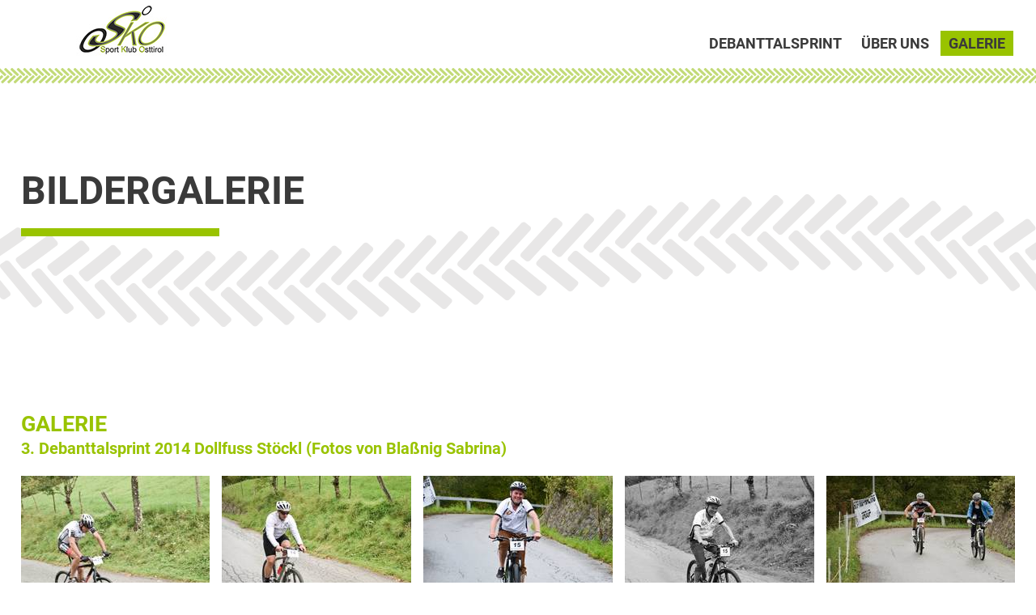

--- FILE ---
content_type: text/html; charset=utf-8
request_url: https://www.sportklub-osttirol.at/galerie/?tx_ifwsxgallery_gallery%5Bgallery%5D=16&tx_ifwsxgallery_gallery%5Baction%5D=show&tx_ifwsxgallery_gallery%5Bcontroller%5D=Gallery&cHash=9a3266e649289366fd85db7ef9f1a3d1
body_size: 7359
content:
<!DOCTYPE html>
<html class="no-js">
<head>

<meta charset="utf-8">
<!-- 
	This website is powered by TYPO3 - inspiring people to share!
	TYPO3 is a free open source Content Management Framework initially created by Kasper Skaarhoj and licensed under GNU/GPL.
	TYPO3 is copyright 1998-2016 of Kasper Skaarhoj. Extensions are copyright of their respective owners.
	Information and contribution at https://typo3.org/
-->

<base href="https://www.sportklub-osttirol.at/">

<title>Galerie</title>
<meta name="generator" content="TYPO3 CMS">


<link rel="stylesheet" type="text/css" href="typo3temp/Assets/4421bcf27c.css?1469804221" media="all">
<link rel="stylesheet" type="text/css" href="typo3temp/Assets/1a959b1b5d.css?1469804221" media="all">
<link rel="stylesheet" type="text/css" href="fileadmin/res/css/sko.css?1661242660" media="all">
<link rel="stylesheet" type="text/css" href="fileadmin/res/css/magnific-popup.css?1369215027" media="all">




<script src="https://ajax.googleapis.com/ajax/libs/jquery/1.9.1/jquery.min.js" type="text/javascript"></script>



    

<link rel="stylesheet" type="text/css" href="fileadmin/res/css/ifws_xgallery.css" />
<script type="text/javascript" src="typo3conf/ext/ifws_xgallery/Resources/Public/Scripts/jquery.ifwsxgallery.js"></script>
<script type="text/javascript">
			$(document).ready(function() {
				var ifwsxslideshow16 = $("#ifwsxgallery16").ifwsxgallery({
					startImageIndex: 0,
					pageNaviMode: 1,
					prevPageCaption: "« zurück",
					nextPageCaption: "weiter »",
					thumbMaxWidth: 300,
					thumbMinWidth: 0,
					showImageCaption: 3,
					thumbOpacity: 0.65,
					showLinkLabels: 0,
					usePages: 0,
					labelPage: "page",
					labelPhoto: "photo",
					usePreviewImage: 0,
					useLightbox: 1,
					onAfterPageChange: function(el, oldindex, newindex){ scrollGalleryToTop(el, oldindex, newindex);},					
					useFullView: 0,
					fullViewBeforeResize: undefined,
					fullViewResizeImages: 0,
					fullViewAutoSlide: 0,
					fullViewCarousel: 0,
					thumbsUseOpacity: 0,
					thumbsMouseEnter: undefined,
					thumbsMouseLeave: undefined,
					thumbsRealign: 0,
					beforeMagnificOpen: undefined,
					beforeMagnificClose: undefined,
					magnificOpen: undefined,
					magnificClose: undefined
			}).initialize();});
		</script>
</head>
<body>

<div class="logo-menu-wrapper"><div class="logo-menu"><header><div id="c1" class="csc-default"><div class="csc-textpic csc-textpic-center csc-textpic-above"><div class="csc-textpic-imagewrap animation-images--" data-csc-images="1" data-csc-cols="1"><figure class="csc-textpic-image csc-textpic-last lazyimageload"><a href="/" title="Sportklub Osttirol"><img class="lazyimageload fade" data-source="fileadmin/res/pics/sportklub-osttirol-logo.jpg" height="122" width="210"  data-width="210" data-height="122" alt="Sportklub Osttirol"><noscript><img src="fileadmin/res/pics/sportklub-osttirol-logo.jpg" width="210" height="122" data-width="210" data-height="122" alt="Sportklub Osttirol"></noscript></a></figure></div></div></div></header><nav id="mainnavigation"><ul><li id="menu-item-5" class="first"><a href="debanttalsprint/" id="link-item-5" rel="5" shortcut="0" alt="Debanttalsprint" title="Debanttalsprint" class="ifwssinglepage-link">Debanttalsprint</a></li><li id="menu-item-3"><a href="ueber-uns/" id="link-item-3" rel="3" shortcut="0" alt="Über Uns" title="Über Uns" class="ifwssinglepage-link">Über Uns</a></li><li class="last active"><a href="galerie/" rel="4" shortcut="0" alt="Galerie" title="Galerie" class="ifwssinglepage-link">Galerie</a></li></ul></nav></div></div><div class="countdown-wrapper" id="countdown-startpage"></div><div class="wrapper--header-headline"><section class="header header--headline"><div id="c86" class="csc-default"><div class="csc-text animation-text--"><h1>Bildergalerie</h1></div></div></section></div><section class="slide-content"></section><section class="content content--main"><div id="c53" class="csc-default"><div class="csc-header csc-header-n1 animation-header--"><h1 class="csc-firstHeader">Galerie</h1></div><div class="tx-ifws-xgallery">
	



<header><h3>3. Debanttalsprint 2014 Dollfuss Stöckl (Fotos von Blaßnig Sabrina)</h3></header>

<div id="ifwsxgallery16" class="ifwsxgallery"  ><div class="ifws-xgallery-thumbs-and-navi-wrapper"><div class="ifwsxgallery-scrollable"><div class="ifwsxgallery-thumbs"><ul class="ifwsxgallery-thumblist-page" rel="0" ><li  class="selected"><a class="xgallery-thumb-link" href="fileadmin/user_upload/gallery/DSC_0124_ergebnis.jpg" rel="0" title="3. Debanttalsprint 2014 Dollfuss Stöckl (Fotos von Blaßnig Sabrina)" style="height:199px;width:300px;" data-title="3. Debanttalsprint 2014 Dollfuss Stöckl (Fotos von Blaßnig Sabrina)" data-alt="3. Debanttalsprint 2014 Dollfuss Stöckl (Fotos von Blaßnig Sabrina)"><img src="fileadmin/_processed_/0/b/csm_DSC_0124_ergebnis_eb72f2006b.jpg" width="300" height="199"   alt=""  rel="fileadmin/user_upload/gallery/DSC_0124_ergebnis.jpg" ></a></li><li ><a class="xgallery-thumb-link" href="fileadmin/user_upload/gallery/DSC_0136_ergebnis.jpg" rel="1" title="3. Debanttalsprint 2014 Dollfuss Stöckl (Fotos von Blaßnig Sabrina)" style="height:199px;width:300px;" data-title="3. Debanttalsprint 2014 Dollfuss Stöckl (Fotos von Blaßnig Sabrina)" data-alt="3. Debanttalsprint 2014 Dollfuss Stöckl (Fotos von Blaßnig Sabrina)"><img src="fileadmin/_processed_/2/a/csm_DSC_0136_ergebnis_9652c97605.jpg" width="300" height="199"   alt=""  rel="fileadmin/user_upload/gallery/DSC_0136_ergebnis.jpg" ></a></li><li ><a class="xgallery-thumb-link" href="fileadmin/user_upload/gallery/DSC_0146_ergebnis.jpg" rel="2" title="3. Debanttalsprint 2014 Dollfuss Stöckl (Fotos von Blaßnig Sabrina)" style="height:199px;width:300px;" data-title="3. Debanttalsprint 2014 Dollfuss Stöckl (Fotos von Blaßnig Sabrina)" data-alt="3. Debanttalsprint 2014 Dollfuss Stöckl (Fotos von Blaßnig Sabrina)"><img src="fileadmin/_processed_/4/2/csm_DSC_0146_ergebnis_e69c416d98.jpg" width="300" height="199"   alt=""  rel="fileadmin/user_upload/gallery/DSC_0146_ergebnis.jpg" ></a></li><li ><a class="xgallery-thumb-link" href="fileadmin/user_upload/gallery/DSC_0149_ergebnis.jpg" rel="3" title="3. Debanttalsprint 2014 Dollfuss Stöckl (Fotos von Blaßnig Sabrina)" style="height:199px;width:300px;" data-title="3. Debanttalsprint 2014 Dollfuss Stöckl (Fotos von Blaßnig Sabrina)" data-alt="3. Debanttalsprint 2014 Dollfuss Stöckl (Fotos von Blaßnig Sabrina)"><img src="fileadmin/_processed_/8/c/csm_DSC_0149_ergebnis_baf9cfdb94.jpg" width="300" height="199"   alt=""  rel="fileadmin/user_upload/gallery/DSC_0149_ergebnis.jpg" ></a></li><li ><a class="xgallery-thumb-link" href="fileadmin/user_upload/gallery/DSC_0158_ergebnis.jpg" rel="4" title="3. Debanttalsprint 2014 Dollfuss Stöckl (Fotos von Blaßnig Sabrina)" style="height:199px;width:300px;" data-title="3. Debanttalsprint 2014 Dollfuss Stöckl (Fotos von Blaßnig Sabrina)" data-alt="3. Debanttalsprint 2014 Dollfuss Stöckl (Fotos von Blaßnig Sabrina)"><img src="fileadmin/_processed_/7/2/csm_DSC_0158_ergebnis_7764d8c3b3.jpg" width="300" height="199"   alt=""  rel="fileadmin/user_upload/gallery/DSC_0158_ergebnis.jpg" ></a></li><li ><a class="xgallery-thumb-link" href="fileadmin/user_upload/gallery/DSC_0161_ergebnis.jpg" rel="5" title="3. Debanttalsprint 2014 Dollfuss Stöckl (Fotos von Blaßnig Sabrina)" style="height:470px;width:300px;" data-title="3. Debanttalsprint 2014 Dollfuss Stöckl (Fotos von Blaßnig Sabrina)" data-alt="3. Debanttalsprint 2014 Dollfuss Stöckl (Fotos von Blaßnig Sabrina)"><img src="fileadmin/_processed_/5/f/csm_DSC_0161_ergebnis_4028b2dcc9.jpg" width="300" height="470"   alt=""  rel="fileadmin/user_upload/gallery/DSC_0161_ergebnis.jpg" ></a></li><li ><a class="xgallery-thumb-link" href="fileadmin/user_upload/gallery/DSC_0170_ergebnis.jpg" rel="6" title="3. Debanttalsprint 2014 Dollfuss Stöckl (Fotos von Blaßnig Sabrina)" style="height:199px;width:300px;" data-title="3. Debanttalsprint 2014 Dollfuss Stöckl (Fotos von Blaßnig Sabrina)" data-alt="3. Debanttalsprint 2014 Dollfuss Stöckl (Fotos von Blaßnig Sabrina)"><img src="fileadmin/_processed_/9/9/csm_DSC_0170_ergebnis_cb71bdb05f.jpg" width="300" height="199"   alt=""  rel="fileadmin/user_upload/gallery/DSC_0170_ergebnis.jpg" ></a></li><li ><a class="xgallery-thumb-link" href="fileadmin/user_upload/gallery/DSC_0180_ergebnis.jpg" rel="7" title="3. Debanttalsprint 2014 Dollfuss Stöckl (Fotos von Blaßnig Sabrina)" style="height:199px;width:300px;" data-title="3. Debanttalsprint 2014 Dollfuss Stöckl (Fotos von Blaßnig Sabrina)" data-alt="3. Debanttalsprint 2014 Dollfuss Stöckl (Fotos von Blaßnig Sabrina)"><img src="fileadmin/_processed_/1/d/csm_DSC_0180_ergebnis_6735802971.jpg" width="300" height="199"   alt=""  rel="fileadmin/user_upload/gallery/DSC_0180_ergebnis.jpg" ></a></li><li ><a class="xgallery-thumb-link" href="fileadmin/user_upload/gallery/DSC_0181_ergebnis.jpg" rel="8" title="3. Debanttalsprint 2014 Dollfuss Stöckl (Fotos von Blaßnig Sabrina)" style="height:199px;width:300px;" data-title="3. Debanttalsprint 2014 Dollfuss Stöckl (Fotos von Blaßnig Sabrina)" data-alt="3. Debanttalsprint 2014 Dollfuss Stöckl (Fotos von Blaßnig Sabrina)"><img src="fileadmin/_processed_/c/f/csm_DSC_0181_ergebnis_92af69cf51.jpg" width="300" height="199"   alt=""  rel="fileadmin/user_upload/gallery/DSC_0181_ergebnis.jpg" ></a></li><li ><a class="xgallery-thumb-link" href="fileadmin/user_upload/gallery/DSC_0189_ergebnis.jpg" rel="9" title="3. Debanttalsprint 2014 Dollfuss Stöckl (Fotos von Blaßnig Sabrina)" style="height:199px;width:300px;" data-title="3. Debanttalsprint 2014 Dollfuss Stöckl (Fotos von Blaßnig Sabrina)" data-alt="3. Debanttalsprint 2014 Dollfuss Stöckl (Fotos von Blaßnig Sabrina)"><img src="fileadmin/_processed_/0/6/csm_DSC_0189_ergebnis_2f97de560f.jpg" width="300" height="199"   alt=""  rel="fileadmin/user_upload/gallery/DSC_0189_ergebnis.jpg" ></a></li><li ><a class="xgallery-thumb-link" href="fileadmin/user_upload/gallery/DSC_0200_ergebnis.jpg" rel="10" title="3. Debanttalsprint 2014 Dollfuss Stöckl (Fotos von Blaßnig Sabrina)" style="height:199px;width:300px;" data-title="3. Debanttalsprint 2014 Dollfuss Stöckl (Fotos von Blaßnig Sabrina)" data-alt="3. Debanttalsprint 2014 Dollfuss Stöckl (Fotos von Blaßnig Sabrina)"><img src="fileadmin/_processed_/4/f/csm_DSC_0200_ergebnis_b58a265823.jpg" width="300" height="199"   alt=""  rel="fileadmin/user_upload/gallery/DSC_0200_ergebnis.jpg" ></a></li><li ><a class="xgallery-thumb-link" href="fileadmin/user_upload/gallery/DSC_0207_ergebnis.jpg" rel="11" title="3. Debanttalsprint 2014 Dollfuss Stöckl (Fotos von Blaßnig Sabrina)" style="height:209px;width:300px;" data-title="3. Debanttalsprint 2014 Dollfuss Stöckl (Fotos von Blaßnig Sabrina)" data-alt="3. Debanttalsprint 2014 Dollfuss Stöckl (Fotos von Blaßnig Sabrina)"><img src="fileadmin/_processed_/2/b/csm_DSC_0207_ergebnis_137fa93806.jpg" width="300" height="209"   alt=""  rel="fileadmin/user_upload/gallery/DSC_0207_ergebnis.jpg" ></a></li><li ><a class="xgallery-thumb-link" href="fileadmin/user_upload/gallery/DSC_0212_ergebnis.jpg" rel="12" title="3. Debanttalsprint 2014 Dollfuss Stöckl (Fotos von Blaßnig Sabrina)" style="height:199px;width:300px;" data-title="3. Debanttalsprint 2014 Dollfuss Stöckl (Fotos von Blaßnig Sabrina)" data-alt="3. Debanttalsprint 2014 Dollfuss Stöckl (Fotos von Blaßnig Sabrina)"><img src="fileadmin/_processed_/9/d/csm_DSC_0212_ergebnis_0bcebad7cd.jpg" width="300" height="199"   alt=""  rel="fileadmin/user_upload/gallery/DSC_0212_ergebnis.jpg" ></a></li><li ><a class="xgallery-thumb-link" href="fileadmin/user_upload/gallery/DSC_0219_ergebnis.jpg" rel="13" title="3. Debanttalsprint 2014 Dollfuss Stöckl (Fotos von Blaßnig Sabrina)" style="height:199px;width:300px;" data-title="3. Debanttalsprint 2014 Dollfuss Stöckl (Fotos von Blaßnig Sabrina)" data-alt="3. Debanttalsprint 2014 Dollfuss Stöckl (Fotos von Blaßnig Sabrina)"><img src="fileadmin/_processed_/1/7/csm_DSC_0219_ergebnis_dd15d781ff.jpg" width="300" height="199"   alt=""  rel="fileadmin/user_upload/gallery/DSC_0219_ergebnis.jpg" ></a></li><li ><a class="xgallery-thumb-link" href="fileadmin/user_upload/gallery/DSC_0228_ergebnis.jpg" rel="14" title="3. Debanttalsprint 2014 Dollfuss Stöckl (Fotos von Blaßnig Sabrina)" style="height:199px;width:300px;" data-title="3. Debanttalsprint 2014 Dollfuss Stöckl (Fotos von Blaßnig Sabrina)" data-alt="3. Debanttalsprint 2014 Dollfuss Stöckl (Fotos von Blaßnig Sabrina)"><img src="fileadmin/_processed_/0/7/csm_DSC_0228_ergebnis_4b976c271e.jpg" width="300" height="199"   alt=""  rel="fileadmin/user_upload/gallery/DSC_0228_ergebnis.jpg" ></a></li><li ><a class="xgallery-thumb-link" href="fileadmin/user_upload/gallery/DSC_0230_ergebnis.jpg" rel="15" title="3. Debanttalsprint 2014 Dollfuss Stöckl (Fotos von Blaßnig Sabrina)" style="height:195px;width:300px;" data-title="3. Debanttalsprint 2014 Dollfuss Stöckl (Fotos von Blaßnig Sabrina)" data-alt="3. Debanttalsprint 2014 Dollfuss Stöckl (Fotos von Blaßnig Sabrina)"><img src="fileadmin/_processed_/a/9/csm_DSC_0230_ergebnis_93868ed74e.jpg" width="300" height="195"   alt=""  rel="fileadmin/user_upload/gallery/DSC_0230_ergebnis.jpg" ></a></li><li ><a class="xgallery-thumb-link" href="fileadmin/user_upload/gallery/DSC_0234_ergebnis.jpg" rel="16" title="3. Debanttalsprint 2014 Dollfuss Stöckl (Fotos von Blaßnig Sabrina)" style="height:454px;width:300px;" data-title="3. Debanttalsprint 2014 Dollfuss Stöckl (Fotos von Blaßnig Sabrina)" data-alt="3. Debanttalsprint 2014 Dollfuss Stöckl (Fotos von Blaßnig Sabrina)"><img src="fileadmin/_processed_/f/2/csm_DSC_0234_ergebnis_9331f2c917.jpg" width="300" height="454"   alt=""  rel="fileadmin/user_upload/gallery/DSC_0234_ergebnis.jpg" ></a></li><li ><a class="xgallery-thumb-link" href="fileadmin/user_upload/gallery/DSC_0236_ergebnis.jpg" rel="17" title="3. Debanttalsprint 2014 Dollfuss Stöckl (Fotos von Blaßnig Sabrina)" style="height:199px;width:300px;" data-title="3. Debanttalsprint 2014 Dollfuss Stöckl (Fotos von Blaßnig Sabrina)" data-alt="3. Debanttalsprint 2014 Dollfuss Stöckl (Fotos von Blaßnig Sabrina)"><img src="fileadmin/_processed_/a/5/csm_DSC_0236_ergebnis_9def03031b.jpg" width="300" height="199"   alt=""  rel="fileadmin/user_upload/gallery/DSC_0236_ergebnis.jpg" ></a></li><li ><a class="xgallery-thumb-link" href="fileadmin/user_upload/gallery/DSC_0241_ergebnis.jpg" rel="18" title="3. Debanttalsprint 2014 Dollfuss Stöckl (Fotos von Blaßnig Sabrina)" style="height:482px;width:300px;" data-title="3. Debanttalsprint 2014 Dollfuss Stöckl (Fotos von Blaßnig Sabrina)" data-alt="3. Debanttalsprint 2014 Dollfuss Stöckl (Fotos von Blaßnig Sabrina)"><img src="fileadmin/_processed_/f/3/csm_DSC_0241_ergebnis_8e80da50cf.jpg" width="300" height="482"   alt=""  rel="fileadmin/user_upload/gallery/DSC_0241_ergebnis.jpg" ></a></li><li ><a class="xgallery-thumb-link" href="fileadmin/user_upload/gallery/DSC_0244_ergebnis.jpg" rel="19" title="3. Debanttalsprint 2014 Dollfuss Stöckl (Fotos von Blaßnig Sabrina)" style="height:199px;width:300px;" data-title="3. Debanttalsprint 2014 Dollfuss Stöckl (Fotos von Blaßnig Sabrina)" data-alt="3. Debanttalsprint 2014 Dollfuss Stöckl (Fotos von Blaßnig Sabrina)"><img src="fileadmin/_processed_/3/9/csm_DSC_0244_ergebnis_f349e0882c.jpg" width="300" height="199"   alt=""  rel="fileadmin/user_upload/gallery/DSC_0244_ergebnis.jpg" ></a></li><li ><a class="xgallery-thumb-link" href="fileadmin/user_upload/gallery/DSC_0254_ergebnis.jpg" rel="20" title="3. Debanttalsprint 2014 Dollfuss Stöckl (Fotos von Blaßnig Sabrina)" style="height:199px;width:300px;" data-title="3. Debanttalsprint 2014 Dollfuss Stöckl (Fotos von Blaßnig Sabrina)" data-alt="3. Debanttalsprint 2014 Dollfuss Stöckl (Fotos von Blaßnig Sabrina)"><img src="fileadmin/_processed_/5/3/csm_DSC_0254_ergebnis_300ee70a63.jpg" width="300" height="199"   alt=""  rel="fileadmin/user_upload/gallery/DSC_0254_ergebnis.jpg" ></a></li><li ><a class="xgallery-thumb-link" href="fileadmin/user_upload/gallery/DSC_0263_ergebnis.jpg" rel="21" title="3. Debanttalsprint 2014 Dollfuss Stöckl (Fotos von Blaßnig Sabrina)" style="height:199px;width:300px;" data-title="3. Debanttalsprint 2014 Dollfuss Stöckl (Fotos von Blaßnig Sabrina)" data-alt="3. Debanttalsprint 2014 Dollfuss Stöckl (Fotos von Blaßnig Sabrina)"><img src="fileadmin/_processed_/1/d/csm_DSC_0263_ergebnis_c0754fd3ee.jpg" width="300" height="199"   alt=""  rel="fileadmin/user_upload/gallery/DSC_0263_ergebnis.jpg" ></a></li><li ><a class="xgallery-thumb-link" href="fileadmin/user_upload/gallery/DSC_0264_ergebnis.jpg" rel="22" title="3. Debanttalsprint 2014 Dollfuss Stöckl (Fotos von Blaßnig Sabrina)" style="height:199px;width:300px;" data-title="3. Debanttalsprint 2014 Dollfuss Stöckl (Fotos von Blaßnig Sabrina)" data-alt="3. Debanttalsprint 2014 Dollfuss Stöckl (Fotos von Blaßnig Sabrina)"><img src="fileadmin/_processed_/4/b/csm_DSC_0264_ergebnis_22f0a4cf0b.jpg" width="300" height="199"   alt=""  rel="fileadmin/user_upload/gallery/DSC_0264_ergebnis.jpg" ></a></li><li ><a class="xgallery-thumb-link" href="fileadmin/user_upload/gallery/DSC_0270_ergebnis.jpg" rel="23" title="3. Debanttalsprint 2014 Dollfuss Stöckl (Fotos von Blaßnig Sabrina)" style="height:199px;width:300px;" data-title="3. Debanttalsprint 2014 Dollfuss Stöckl (Fotos von Blaßnig Sabrina)" data-alt="3. Debanttalsprint 2014 Dollfuss Stöckl (Fotos von Blaßnig Sabrina)"><img src="fileadmin/_processed_/a/c/csm_DSC_0270_ergebnis_5afcdbcfe3.jpg" width="300" height="199"   alt=""  rel="fileadmin/user_upload/gallery/DSC_0270_ergebnis.jpg" ></a></li><li ><a class="xgallery-thumb-link" href="fileadmin/user_upload/gallery/DSC_0271_ergebnis.jpg" rel="24" title="3. Debanttalsprint 2014 Dollfuss Stöckl (Fotos von Blaßnig Sabrina)" style="height:221px;width:300px;" data-title="3. Debanttalsprint 2014 Dollfuss Stöckl (Fotos von Blaßnig Sabrina)" data-alt="3. Debanttalsprint 2014 Dollfuss Stöckl (Fotos von Blaßnig Sabrina)"><img src="fileadmin/_processed_/1/9/csm_DSC_0271_ergebnis_0f5cc00584.jpg" width="300" height="221"   alt=""  rel="fileadmin/user_upload/gallery/DSC_0271_ergebnis.jpg" ></a></li><li ><a class="xgallery-thumb-link" href="fileadmin/user_upload/gallery/DSC_0003_ergebnis.jpg" rel="25" title="3. Debanttalsprint 2014 Dollfuss Stöckl (Fotos von Blaßnig Sabrina)" style="height:199px;width:300px;" data-title="3. Debanttalsprint 2014 Dollfuss Stöckl (Fotos von Blaßnig Sabrina)" data-alt="3. Debanttalsprint 2014 Dollfuss Stöckl (Fotos von Blaßnig Sabrina)"><img src="fileadmin/_processed_/b/5/csm_DSC_0003_ergebnis_49861108d7.jpg" width="300" height="199"   alt=""  rel="fileadmin/user_upload/gallery/DSC_0003_ergebnis.jpg" ></a></li><li ><a class="xgallery-thumb-link" href="fileadmin/user_upload/gallery/DSC_0025_ergebnis.jpg" rel="26" title="3. Debanttalsprint 2014 Dollfuss Stöckl (Fotos von Blaßnig Sabrina)" style="height:424px;width:300px;" data-title="3. Debanttalsprint 2014 Dollfuss Stöckl (Fotos von Blaßnig Sabrina)" data-alt="3. Debanttalsprint 2014 Dollfuss Stöckl (Fotos von Blaßnig Sabrina)"><img src="fileadmin/_processed_/1/d/csm_DSC_0025_ergebnis_e81ff3bc6c.jpg" width="300" height="424"   alt=""  rel="fileadmin/user_upload/gallery/DSC_0025_ergebnis.jpg" ></a></li><li ><a class="xgallery-thumb-link" href="fileadmin/user_upload/gallery/DSC_0031_ergebnis.jpg" rel="27" title="3. Debanttalsprint 2014 Dollfuss Stöckl (Fotos von Blaßnig Sabrina)" style="height:461px;width:300px;" data-title="3. Debanttalsprint 2014 Dollfuss Stöckl (Fotos von Blaßnig Sabrina)" data-alt="3. Debanttalsprint 2014 Dollfuss Stöckl (Fotos von Blaßnig Sabrina)"><img src="fileadmin/_processed_/a/5/csm_DSC_0031_ergebnis_5cb045e9b1.jpg" width="300" height="461"   alt=""  rel="fileadmin/user_upload/gallery/DSC_0031_ergebnis.jpg" ></a></li><li ><a class="xgallery-thumb-link" href="fileadmin/user_upload/gallery/DSC_0034_ergebnis.jpg" rel="28" title="3. Debanttalsprint 2014 Dollfuss Stöckl (Fotos von Blaßnig Sabrina)" style="height:189px;width:300px;" data-title="3. Debanttalsprint 2014 Dollfuss Stöckl (Fotos von Blaßnig Sabrina)" data-alt="3. Debanttalsprint 2014 Dollfuss Stöckl (Fotos von Blaßnig Sabrina)"><img src="fileadmin/_processed_/2/d/csm_DSC_0034_ergebnis_62d683d204.jpg" width="300" height="189"   alt=""  rel="fileadmin/user_upload/gallery/DSC_0034_ergebnis.jpg" ></a></li><li ><a class="xgallery-thumb-link" href="fileadmin/user_upload/gallery/DSC_0043_ergebnis.jpg" rel="29" title="3. Debanttalsprint 2014 Dollfuss Stöckl (Fotos von Blaßnig Sabrina)" style="height:188px;width:300px;" data-title="3. Debanttalsprint 2014 Dollfuss Stöckl (Fotos von Blaßnig Sabrina)" data-alt="3. Debanttalsprint 2014 Dollfuss Stöckl (Fotos von Blaßnig Sabrina)"><img src="fileadmin/_processed_/e/1/csm_DSC_0043_ergebnis_9fb1e902dd.jpg" width="300" height="188"   alt=""  rel="fileadmin/user_upload/gallery/DSC_0043_ergebnis.jpg" ></a></li><li ><a class="xgallery-thumb-link" href="fileadmin/user_upload/gallery/DSC_0050_ergebnis.jpg" rel="30" title="3. Debanttalsprint 2014 Dollfuss Stöckl (Fotos von Blaßnig Sabrina)" style="height:199px;width:300px;" data-title="3. Debanttalsprint 2014 Dollfuss Stöckl (Fotos von Blaßnig Sabrina)" data-alt="3. Debanttalsprint 2014 Dollfuss Stöckl (Fotos von Blaßnig Sabrina)"><img src="fileadmin/_processed_/e/e/csm_DSC_0050_ergebnis_ca8ca6f069.jpg" width="300" height="199"   alt=""  rel="fileadmin/user_upload/gallery/DSC_0050_ergebnis.jpg" ></a></li><li ><a class="xgallery-thumb-link" href="fileadmin/user_upload/gallery/DSC_0055_ergebnis.jpg" rel="31" title="3. Debanttalsprint 2014 Dollfuss Stöckl (Fotos von Blaßnig Sabrina)" style="height:193px;width:300px;" data-title="3. Debanttalsprint 2014 Dollfuss Stöckl (Fotos von Blaßnig Sabrina)" data-alt="3. Debanttalsprint 2014 Dollfuss Stöckl (Fotos von Blaßnig Sabrina)"><img src="fileadmin/_processed_/3/2/csm_DSC_0055_ergebnis_ad072e7853.jpg" width="300" height="193"   alt=""  rel="fileadmin/user_upload/gallery/DSC_0055_ergebnis.jpg" ></a></li><li ><a class="xgallery-thumb-link" href="fileadmin/user_upload/gallery/DSC_0072_ergebnis.jpg" rel="32" title="3. Debanttalsprint 2014 Dollfuss Stöckl (Fotos von Blaßnig Sabrina)" style="height:199px;width:300px;" data-title="3. Debanttalsprint 2014 Dollfuss Stöckl (Fotos von Blaßnig Sabrina)" data-alt="3. Debanttalsprint 2014 Dollfuss Stöckl (Fotos von Blaßnig Sabrina)"><img src="fileadmin/_processed_/4/7/csm_DSC_0072_ergebnis_d3aee4fc98.jpg" width="300" height="199"   alt=""  rel="fileadmin/user_upload/gallery/DSC_0072_ergebnis.jpg" ></a></li><li ><a class="xgallery-thumb-link" href="fileadmin/user_upload/gallery/DSC_0075_ergebnis.jpg" rel="33" title="3. Debanttalsprint 2014 Dollfuss Stöckl (Fotos von Blaßnig Sabrina)" style="height:199px;width:300px;" data-title="3. Debanttalsprint 2014 Dollfuss Stöckl (Fotos von Blaßnig Sabrina)" data-alt="3. Debanttalsprint 2014 Dollfuss Stöckl (Fotos von Blaßnig Sabrina)"><img src="fileadmin/_processed_/3/1/csm_DSC_0075_ergebnis_47097f1dc9.jpg" width="300" height="199"   alt=""  rel="fileadmin/user_upload/gallery/DSC_0075_ergebnis.jpg" ></a></li><li ><a class="xgallery-thumb-link" href="fileadmin/user_upload/gallery/DSC_0079_ergebnis.jpg" rel="34" title="3. Debanttalsprint 2014 Dollfuss Stöckl (Fotos von Blaßnig Sabrina)" style="height:454px;width:300px;" data-title="3. Debanttalsprint 2014 Dollfuss Stöckl (Fotos von Blaßnig Sabrina)" data-alt="3. Debanttalsprint 2014 Dollfuss Stöckl (Fotos von Blaßnig Sabrina)"><img src="fileadmin/_processed_/7/0/csm_DSC_0079_ergebnis_4473b0eda6.jpg" width="300" height="454"   alt=""  rel="fileadmin/user_upload/gallery/DSC_0079_ergebnis.jpg" ></a></li><li ><a class="xgallery-thumb-link" href="fileadmin/user_upload/gallery/DSC_0087_ergebnis.jpg" rel="35" title="3. Debanttalsprint 2014 Dollfuss Stöckl (Fotos von Blaßnig Sabrina)" style="height:454px;width:300px;" data-title="3. Debanttalsprint 2014 Dollfuss Stöckl (Fotos von Blaßnig Sabrina)" data-alt="3. Debanttalsprint 2014 Dollfuss Stöckl (Fotos von Blaßnig Sabrina)"><img src="fileadmin/_processed_/6/4/csm_DSC_0087_ergebnis_3cbcabc0d5.jpg" width="300" height="454"   alt=""  rel="fileadmin/user_upload/gallery/DSC_0087_ergebnis.jpg" ></a></li><li ><a class="xgallery-thumb-link" href="fileadmin/user_upload/gallery/DSC_0093_ergebnis.jpg" rel="36" title="3. Debanttalsprint 2014 Dollfuss Stöckl (Fotos von Blaßnig Sabrina)" style="height:199px;width:300px;" data-title="3. Debanttalsprint 2014 Dollfuss Stöckl (Fotos von Blaßnig Sabrina)" data-alt="3. Debanttalsprint 2014 Dollfuss Stöckl (Fotos von Blaßnig Sabrina)"><img src="fileadmin/_processed_/d/3/csm_DSC_0093_ergebnis_f9dc53bf95.jpg" width="300" height="199"   alt=""  rel="fileadmin/user_upload/gallery/DSC_0093_ergebnis.jpg" ></a></li><li ><a class="xgallery-thumb-link" href="fileadmin/user_upload/gallery/DSC_0095_ergebnis.jpg" rel="37" title="3. Debanttalsprint 2014 Dollfuss Stöckl (Fotos von Blaßnig Sabrina)" style="height:199px;width:300px;" data-title="3. Debanttalsprint 2014 Dollfuss Stöckl (Fotos von Blaßnig Sabrina)" data-alt="3. Debanttalsprint 2014 Dollfuss Stöckl (Fotos von Blaßnig Sabrina)"><img src="fileadmin/_processed_/b/f/csm_DSC_0095_ergebnis_b98f410442.jpg" width="300" height="199"   alt=""  rel="fileadmin/user_upload/gallery/DSC_0095_ergebnis.jpg" ></a></li><li ><a class="xgallery-thumb-link" href="fileadmin/user_upload/gallery/DSC_0102_ergebnis.jpg" rel="38" title="3. Debanttalsprint 2014 Dollfuss Stöckl (Fotos von Blaßnig Sabrina)" style="height:204px;width:300px;" data-title="3. Debanttalsprint 2014 Dollfuss Stöckl (Fotos von Blaßnig Sabrina)" data-alt="3. Debanttalsprint 2014 Dollfuss Stöckl (Fotos von Blaßnig Sabrina)"><img src="fileadmin/_processed_/0/4/csm_DSC_0102_ergebnis_7b6d818b62.jpg" width="300" height="204"   alt=""  rel="fileadmin/user_upload/gallery/DSC_0102_ergebnis.jpg" ></a></li><li ><a class="xgallery-thumb-link" href="fileadmin/user_upload/gallery/DSC_0106_ergebnis.jpg" rel="39" title="3. Debanttalsprint 2014 Dollfuss Stöckl (Fotos von Blaßnig Sabrina)" style="height:199px;width:300px;" data-title="3. Debanttalsprint 2014 Dollfuss Stöckl (Fotos von Blaßnig Sabrina)" data-alt="3. Debanttalsprint 2014 Dollfuss Stöckl (Fotos von Blaßnig Sabrina)"><img src="fileadmin/_processed_/4/b/csm_DSC_0106_ergebnis_9571d8873c.jpg" width="300" height="199"   alt=""  rel="fileadmin/user_upload/gallery/DSC_0106_ergebnis.jpg" ></a></li><li ><a class="xgallery-thumb-link" href="fileadmin/user_upload/gallery/DSC_0116_ergebnis.jpg" rel="40" title="3. Debanttalsprint 2014 Dollfuss Stöckl (Fotos von Blaßnig Sabrina)" style="height:199px;width:300px;" data-title="3. Debanttalsprint 2014 Dollfuss Stöckl (Fotos von Blaßnig Sabrina)" data-alt="3. Debanttalsprint 2014 Dollfuss Stöckl (Fotos von Blaßnig Sabrina)"><img src="fileadmin/_processed_/a/0/csm_DSC_0116_ergebnis_aabe55473b.jpg" width="300" height="199"   alt=""  rel="fileadmin/user_upload/gallery/DSC_0116_ergebnis.jpg" ></a></li><li ><a class="xgallery-thumb-link" href="fileadmin/user_upload/gallery/DSC_0118_ergebnis.jpg" rel="41" title="3. Debanttalsprint 2014 Dollfuss Stöckl (Fotos von Blaßnig Sabrina)" style="height:199px;width:300px;" data-title="3. Debanttalsprint 2014 Dollfuss Stöckl (Fotos von Blaßnig Sabrina)" data-alt="3. Debanttalsprint 2014 Dollfuss Stöckl (Fotos von Blaßnig Sabrina)"><img src="fileadmin/_processed_/2/d/csm_DSC_0118_ergebnis_a7714b223d.jpg" width="300" height="199"   alt=""  rel="fileadmin/user_upload/gallery/DSC_0118_ergebnis.jpg" ></a></li><li ><a class="xgallery-thumb-link" href="fileadmin/user_upload/gallery/DSC_0461_ergebnis.jpg" rel="42" title="3. Debanttalsprint 2014 Dollfuss Stöckl (Fotos von Blaßnig Sabrina)" style="height:454px;width:300px;" data-title="3. Debanttalsprint 2014 Dollfuss Stöckl (Fotos von Blaßnig Sabrina)" data-alt="3. Debanttalsprint 2014 Dollfuss Stöckl (Fotos von Blaßnig Sabrina)"><img src="fileadmin/_processed_/1/0/csm_DSC_0461_ergebnis_0b8f6feccb.jpg" width="300" height="454"   alt=""  rel="fileadmin/user_upload/gallery/DSC_0461_ergebnis.jpg" ></a></li><li ><a class="xgallery-thumb-link" href="fileadmin/user_upload/gallery/DSC_0463_ergebnis.jpg" rel="43" title="3. Debanttalsprint 2014 Dollfuss Stöckl (Fotos von Blaßnig Sabrina)" style="height:454px;width:300px;" data-title="3. Debanttalsprint 2014 Dollfuss Stöckl (Fotos von Blaßnig Sabrina)" data-alt="3. Debanttalsprint 2014 Dollfuss Stöckl (Fotos von Blaßnig Sabrina)"><img src="fileadmin/_processed_/7/6/csm_DSC_0463_ergebnis_a1cffe5f47.jpg" width="300" height="454"   alt=""  rel="fileadmin/user_upload/gallery/DSC_0463_ergebnis.jpg" ></a></li><li ><a class="xgallery-thumb-link" href="fileadmin/user_upload/gallery/DSC_0465_ergebnis.jpg" rel="44" title="3. Debanttalsprint 2014 Dollfuss Stöckl (Fotos von Blaßnig Sabrina)" style="height:199px;width:300px;" data-title="3. Debanttalsprint 2014 Dollfuss Stöckl (Fotos von Blaßnig Sabrina)" data-alt="3. Debanttalsprint 2014 Dollfuss Stöckl (Fotos von Blaßnig Sabrina)"><img src="fileadmin/_processed_/d/8/csm_DSC_0465_ergebnis_1fd3a803f7.jpg" width="300" height="199"   alt=""  rel="fileadmin/user_upload/gallery/DSC_0465_ergebnis.jpg" ></a></li><li ><a class="xgallery-thumb-link" href="fileadmin/user_upload/gallery/DSC_0471_ergebnis.jpg" rel="45" title="3. Debanttalsprint 2014 Dollfuss Stöckl (Fotos von Blaßnig Sabrina)" style="height:199px;width:300px;" data-title="3. Debanttalsprint 2014 Dollfuss Stöckl (Fotos von Blaßnig Sabrina)" data-alt="3. Debanttalsprint 2014 Dollfuss Stöckl (Fotos von Blaßnig Sabrina)"><img src="fileadmin/_processed_/7/d/csm_DSC_0471_ergebnis_0ba282185e.jpg" width="300" height="199"   alt=""  rel="fileadmin/user_upload/gallery/DSC_0471_ergebnis.jpg" ></a></li><li ><a class="xgallery-thumb-link" href="fileadmin/user_upload/gallery/DSC_0275_ergebnis.jpg" rel="46" title="3. Debanttalsprint 2014 Dollfuss Stöckl (Fotos von Blaßnig Sabrina)" style="height:199px;width:300px;" data-title="3. Debanttalsprint 2014 Dollfuss Stöckl (Fotos von Blaßnig Sabrina)" data-alt="3. Debanttalsprint 2014 Dollfuss Stöckl (Fotos von Blaßnig Sabrina)"><img src="fileadmin/_processed_/d/d/csm_DSC_0275_ergebnis_7f4494966b.jpg" width="300" height="199"   alt=""  rel="fileadmin/user_upload/gallery/DSC_0275_ergebnis.jpg" ></a></li><li ><a class="xgallery-thumb-link" href="fileadmin/user_upload/gallery/DSC_0286_ergebnis.jpg" rel="47" title="3. Debanttalsprint 2014 Dollfuss Stöckl (Fotos von Blaßnig Sabrina)" style="height:199px;width:300px;" data-title="3. Debanttalsprint 2014 Dollfuss Stöckl (Fotos von Blaßnig Sabrina)" data-alt="3. Debanttalsprint 2014 Dollfuss Stöckl (Fotos von Blaßnig Sabrina)"><img src="fileadmin/_processed_/9/b/csm_DSC_0286_ergebnis_8cbc424dd7.jpg" width="300" height="199"   alt=""  rel="fileadmin/user_upload/gallery/DSC_0286_ergebnis.jpg" ></a></li><li ><a class="xgallery-thumb-link" href="fileadmin/user_upload/gallery/DSC_0288_ergebnis.jpg" rel="48" title="3. Debanttalsprint 2014 Dollfuss Stöckl (Fotos von Blaßnig Sabrina)" style="height:199px;width:300px;" data-title="3. Debanttalsprint 2014 Dollfuss Stöckl (Fotos von Blaßnig Sabrina)" data-alt="3. Debanttalsprint 2014 Dollfuss Stöckl (Fotos von Blaßnig Sabrina)"><img src="fileadmin/_processed_/e/0/csm_DSC_0288_ergebnis_62cf14a26e.jpg" width="300" height="199"   alt=""  rel="fileadmin/user_upload/gallery/DSC_0288_ergebnis.jpg" ></a></li><li ><a class="xgallery-thumb-link" href="fileadmin/user_upload/gallery/DSC_0295_ergebnis.jpg" rel="49" title="3. Debanttalsprint 2014 Dollfuss Stöckl (Fotos von Blaßnig Sabrina)" style="height:199px;width:300px;" data-title="3. Debanttalsprint 2014 Dollfuss Stöckl (Fotos von Blaßnig Sabrina)" data-alt="3. Debanttalsprint 2014 Dollfuss Stöckl (Fotos von Blaßnig Sabrina)"><img src="fileadmin/_processed_/5/2/csm_DSC_0295_ergebnis_c14e4d4306.jpg" width="300" height="199"   alt=""  rel="fileadmin/user_upload/gallery/DSC_0295_ergebnis.jpg" ></a></li><li ><a class="xgallery-thumb-link" href="fileadmin/user_upload/gallery/DSC_0301_ergebnis.jpg" rel="50" title="3. Debanttalsprint 2014 Dollfuss Stöckl (Fotos von Blaßnig Sabrina)" style="height:454px;width:300px;" data-title="3. Debanttalsprint 2014 Dollfuss Stöckl (Fotos von Blaßnig Sabrina)" data-alt="3. Debanttalsprint 2014 Dollfuss Stöckl (Fotos von Blaßnig Sabrina)"><img src="fileadmin/_processed_/8/3/csm_DSC_0301_ergebnis_1bb773a293.jpg" width="300" height="454"   alt=""  rel="fileadmin/user_upload/gallery/DSC_0301_ergebnis.jpg" ></a></li><li ><a class="xgallery-thumb-link" href="fileadmin/user_upload/gallery/DSC_0302_ergebnis.jpg" rel="51" title="3. Debanttalsprint 2014 Dollfuss Stöckl (Fotos von Blaßnig Sabrina)" style="height:543px;width:300px;" data-title="3. Debanttalsprint 2014 Dollfuss Stöckl (Fotos von Blaßnig Sabrina)" data-alt="3. Debanttalsprint 2014 Dollfuss Stöckl (Fotos von Blaßnig Sabrina)"><img src="fileadmin/_processed_/0/7/csm_DSC_0302_ergebnis_7d32d27ea7.jpg" width="300" height="543"   alt=""  rel="fileadmin/user_upload/gallery/DSC_0302_ergebnis.jpg" ></a></li><li ><a class="xgallery-thumb-link" href="fileadmin/user_upload/gallery/DSC_0304_ergebnis.jpg" rel="52" title="3. Debanttalsprint 2014 Dollfuss Stöckl (Fotos von Blaßnig Sabrina)" style="height:642px;width:300px;" data-title="3. Debanttalsprint 2014 Dollfuss Stöckl (Fotos von Blaßnig Sabrina)" data-alt="3. Debanttalsprint 2014 Dollfuss Stöckl (Fotos von Blaßnig Sabrina)"><img src="fileadmin/_processed_/2/e/csm_DSC_0304_ergebnis_4827badf9a.jpg" width="300" height="642"   alt=""  rel="fileadmin/user_upload/gallery/DSC_0304_ergebnis.jpg" ></a></li><li ><a class="xgallery-thumb-link" href="fileadmin/user_upload/gallery/DSC_0305_ergebnis.jpg" rel="53" title="3. Debanttalsprint 2014 Dollfuss Stöckl (Fotos von Blaßnig Sabrina)" style="height:199px;width:300px;" data-title="3. Debanttalsprint 2014 Dollfuss Stöckl (Fotos von Blaßnig Sabrina)" data-alt="3. Debanttalsprint 2014 Dollfuss Stöckl (Fotos von Blaßnig Sabrina)"><img src="fileadmin/_processed_/b/e/csm_DSC_0305_ergebnis_bff95080c3.jpg" width="300" height="199"   alt=""  rel="fileadmin/user_upload/gallery/DSC_0305_ergebnis.jpg" ></a></li><li ><a class="xgallery-thumb-link" href="fileadmin/user_upload/gallery/DSC_0312_ergebnis.jpg" rel="54" title="3. Debanttalsprint 2014 Dollfuss Stöckl (Fotos von Blaßnig Sabrina)" style="height:199px;width:300px;" data-title="3. Debanttalsprint 2014 Dollfuss Stöckl (Fotos von Blaßnig Sabrina)" data-alt="3. Debanttalsprint 2014 Dollfuss Stöckl (Fotos von Blaßnig Sabrina)"><img src="fileadmin/_processed_/5/f/csm_DSC_0312_ergebnis_0693a725ac.jpg" width="300" height="199"   alt=""  rel="fileadmin/user_upload/gallery/DSC_0312_ergebnis.jpg" ></a></li><li ><a class="xgallery-thumb-link" href="fileadmin/user_upload/gallery/DSC_0315_ergebnis.jpg" rel="55" title="3. Debanttalsprint 2014 Dollfuss Stöckl (Fotos von Blaßnig Sabrina)" style="height:199px;width:300px;" data-title="3. Debanttalsprint 2014 Dollfuss Stöckl (Fotos von Blaßnig Sabrina)" data-alt="3. Debanttalsprint 2014 Dollfuss Stöckl (Fotos von Blaßnig Sabrina)"><img src="fileadmin/_processed_/b/2/csm_DSC_0315_ergebnis_0c14642d0f.jpg" width="300" height="199"   alt=""  rel="fileadmin/user_upload/gallery/DSC_0315_ergebnis.jpg" ></a></li><li ><a class="xgallery-thumb-link" href="fileadmin/user_upload/gallery/DSC_0323_ergebnis.jpg" rel="56" title="3. Debanttalsprint 2014 Dollfuss Stöckl (Fotos von Blaßnig Sabrina)" style="height:199px;width:300px;" data-title="3. Debanttalsprint 2014 Dollfuss Stöckl (Fotos von Blaßnig Sabrina)" data-alt="3. Debanttalsprint 2014 Dollfuss Stöckl (Fotos von Blaßnig Sabrina)"><img src="fileadmin/_processed_/1/9/csm_DSC_0323_ergebnis_36ded1ff8f.jpg" width="300" height="199"   alt=""  rel="fileadmin/user_upload/gallery/DSC_0323_ergebnis.jpg" ></a></li><li ><a class="xgallery-thumb-link" href="fileadmin/user_upload/gallery/DSC_0328_ergebnis.jpg" rel="57" title="3. Debanttalsprint 2014 Dollfuss Stöckl (Fotos von Blaßnig Sabrina)" style="height:454px;width:300px;" data-title="3. Debanttalsprint 2014 Dollfuss Stöckl (Fotos von Blaßnig Sabrina)" data-alt="3. Debanttalsprint 2014 Dollfuss Stöckl (Fotos von Blaßnig Sabrina)"><img src="fileadmin/_processed_/4/3/csm_DSC_0328_ergebnis_e600c7f603.jpg" width="300" height="454"   alt=""  rel="fileadmin/user_upload/gallery/DSC_0328_ergebnis.jpg" ></a></li><li ><a class="xgallery-thumb-link" href="fileadmin/user_upload/gallery/DSC_0333_ergebnis.jpg" rel="58" title="3. Debanttalsprint 2014 Dollfuss Stöckl (Fotos von Blaßnig Sabrina)" style="height:199px;width:300px;" data-title="3. Debanttalsprint 2014 Dollfuss Stöckl (Fotos von Blaßnig Sabrina)" data-alt="3. Debanttalsprint 2014 Dollfuss Stöckl (Fotos von Blaßnig Sabrina)"><img src="fileadmin/_processed_/d/c/csm_DSC_0333_ergebnis_8b9f65e923.jpg" width="300" height="199"   alt=""  rel="fileadmin/user_upload/gallery/DSC_0333_ergebnis.jpg" ></a></li><li ><a class="xgallery-thumb-link" href="fileadmin/user_upload/gallery/DSC_0334_ergebnis.jpg" rel="59" title="3. Debanttalsprint 2014 Dollfuss Stöckl (Fotos von Blaßnig Sabrina)" style="height:199px;width:300px;" data-title="3. Debanttalsprint 2014 Dollfuss Stöckl (Fotos von Blaßnig Sabrina)" data-alt="3. Debanttalsprint 2014 Dollfuss Stöckl (Fotos von Blaßnig Sabrina)"><img src="fileadmin/_processed_/3/7/csm_DSC_0334_ergebnis_d492205ab3.jpg" width="300" height="199"   alt=""  rel="fileadmin/user_upload/gallery/DSC_0334_ergebnis.jpg" ></a></li><li ><a class="xgallery-thumb-link" href="fileadmin/user_upload/gallery/DSC_0338_ergebnis.jpg" rel="60" title="3. Debanttalsprint 2014 Dollfuss Stöckl (Fotos von Blaßnig Sabrina)" style="height:172px;width:300px;" data-title="3. Debanttalsprint 2014 Dollfuss Stöckl (Fotos von Blaßnig Sabrina)" data-alt="3. Debanttalsprint 2014 Dollfuss Stöckl (Fotos von Blaßnig Sabrina)"><img src="fileadmin/_processed_/f/7/csm_DSC_0338_ergebnis_6c66026c99.jpg" width="300" height="172"   alt=""  rel="fileadmin/user_upload/gallery/DSC_0338_ergebnis.jpg" ></a></li><li ><a class="xgallery-thumb-link" href="fileadmin/user_upload/gallery/DSC_0345_ergebnis.jpg" rel="61" title="3. Debanttalsprint 2014 Dollfuss Stöckl (Fotos von Blaßnig Sabrina)" style="height:199px;width:300px;" data-title="3. Debanttalsprint 2014 Dollfuss Stöckl (Fotos von Blaßnig Sabrina)" data-alt="3. Debanttalsprint 2014 Dollfuss Stöckl (Fotos von Blaßnig Sabrina)"><img src="fileadmin/_processed_/7/f/csm_DSC_0345_ergebnis_b51809dc9a.jpg" width="300" height="199"   alt=""  rel="fileadmin/user_upload/gallery/DSC_0345_ergebnis.jpg" ></a></li><li ><a class="xgallery-thumb-link" href="fileadmin/user_upload/gallery/DSC_0350_ergebnis.jpg" rel="62" title="3. Debanttalsprint 2014 Dollfuss Stöckl (Fotos von Blaßnig Sabrina)" style="height:199px;width:300px;" data-title="3. Debanttalsprint 2014 Dollfuss Stöckl (Fotos von Blaßnig Sabrina)" data-alt="3. Debanttalsprint 2014 Dollfuss Stöckl (Fotos von Blaßnig Sabrina)"><img src="fileadmin/_processed_/6/5/csm_DSC_0350_ergebnis_ab87bf4457.jpg" width="300" height="199"   alt=""  rel="fileadmin/user_upload/gallery/DSC_0350_ergebnis.jpg" ></a></li><li ><a class="xgallery-thumb-link" href="fileadmin/user_upload/gallery/DSC_0354_ergebnis.jpg" rel="63" title="3. Debanttalsprint 2014 Dollfuss Stöckl (Fotos von Blaßnig Sabrina)" style="height:199px;width:300px;" data-title="3. Debanttalsprint 2014 Dollfuss Stöckl (Fotos von Blaßnig Sabrina)" data-alt="3. Debanttalsprint 2014 Dollfuss Stöckl (Fotos von Blaßnig Sabrina)"><img src="fileadmin/_processed_/2/0/csm_DSC_0354_ergebnis_7ff3688adf.jpg" width="300" height="199"   alt=""  rel="fileadmin/user_upload/gallery/DSC_0354_ergebnis.jpg" ></a></li><li ><a class="xgallery-thumb-link" href="fileadmin/user_upload/gallery/DSC_0356_ergebnis.jpg" rel="64" title="3. Debanttalsprint 2014 Dollfuss Stöckl (Fotos von Blaßnig Sabrina)" style="height:199px;width:300px;" data-title="3. Debanttalsprint 2014 Dollfuss Stöckl (Fotos von Blaßnig Sabrina)" data-alt="3. Debanttalsprint 2014 Dollfuss Stöckl (Fotos von Blaßnig Sabrina)"><img src="fileadmin/_processed_/2/2/csm_DSC_0356_ergebnis_3814241916.jpg" width="300" height="199"   alt=""  rel="fileadmin/user_upload/gallery/DSC_0356_ergebnis.jpg" ></a></li><li ><a class="xgallery-thumb-link" href="fileadmin/user_upload/gallery/DSC_0360_ergebnis.jpg" rel="65" title="3. Debanttalsprint 2014 Dollfuss Stöckl (Fotos von Blaßnig Sabrina)" style="height:199px;width:300px;" data-title="3. Debanttalsprint 2014 Dollfuss Stöckl (Fotos von Blaßnig Sabrina)" data-alt="3. Debanttalsprint 2014 Dollfuss Stöckl (Fotos von Blaßnig Sabrina)"><img src="fileadmin/_processed_/f/f/csm_DSC_0360_ergebnis_c4c6dbc5c0.jpg" width="300" height="199"   alt=""  rel="fileadmin/user_upload/gallery/DSC_0360_ergebnis.jpg" ></a></li><li ><a class="xgallery-thumb-link" href="fileadmin/user_upload/gallery/DSC_0364_ergebnis.jpg" rel="66" title="3. Debanttalsprint 2014 Dollfuss Stöckl (Fotos von Blaßnig Sabrina)" style="height:199px;width:300px;" data-title="3. Debanttalsprint 2014 Dollfuss Stöckl (Fotos von Blaßnig Sabrina)" data-alt="3. Debanttalsprint 2014 Dollfuss Stöckl (Fotos von Blaßnig Sabrina)"><img src="fileadmin/_processed_/b/0/csm_DSC_0364_ergebnis_e34bb2e4e0.jpg" width="300" height="199"   alt=""  rel="fileadmin/user_upload/gallery/DSC_0364_ergebnis.jpg" ></a></li><li ><a class="xgallery-thumb-link" href="fileadmin/user_upload/gallery/DSC_0367_ergebnis.jpg" rel="67" title="3. Debanttalsprint 2014 Dollfuss Stöckl (Fotos von Blaßnig Sabrina)" style="height:199px;width:300px;" data-title="3. Debanttalsprint 2014 Dollfuss Stöckl (Fotos von Blaßnig Sabrina)" data-alt="3. Debanttalsprint 2014 Dollfuss Stöckl (Fotos von Blaßnig Sabrina)"><img src="fileadmin/_processed_/a/4/csm_DSC_0367_ergebnis_0754477b7c.jpg" width="300" height="199"   alt=""  rel="fileadmin/user_upload/gallery/DSC_0367_ergebnis.jpg" ></a></li><li ><a class="xgallery-thumb-link" href="fileadmin/user_upload/gallery/DSC_0372_ergebnis.jpg" rel="68" title="3. Debanttalsprint 2014 Dollfuss Stöckl (Fotos von Blaßnig Sabrina)" style="height:199px;width:300px;" data-title="3. Debanttalsprint 2014 Dollfuss Stöckl (Fotos von Blaßnig Sabrina)" data-alt="3. Debanttalsprint 2014 Dollfuss Stöckl (Fotos von Blaßnig Sabrina)"><img src="fileadmin/_processed_/a/7/csm_DSC_0372_ergebnis_890baf7370.jpg" width="300" height="199"   alt=""  rel="fileadmin/user_upload/gallery/DSC_0372_ergebnis.jpg" ></a></li><li ><a class="xgallery-thumb-link" href="fileadmin/user_upload/gallery/DSC_0373_ergebnis.jpg" rel="69" title="3. Debanttalsprint 2014 Dollfuss Stöckl (Fotos von Blaßnig Sabrina)" style="height:199px;width:300px;" data-title="3. Debanttalsprint 2014 Dollfuss Stöckl (Fotos von Blaßnig Sabrina)" data-alt="3. Debanttalsprint 2014 Dollfuss Stöckl (Fotos von Blaßnig Sabrina)"><img src="fileadmin/_processed_/9/0/csm_DSC_0373_ergebnis_ed99d83666.jpg" width="300" height="199"   alt=""  rel="fileadmin/user_upload/gallery/DSC_0373_ergebnis.jpg" ></a></li><li ><a class="xgallery-thumb-link" href="fileadmin/user_upload/gallery/DSC_0386_ergebnis.jpg" rel="70" title="3. Debanttalsprint 2014 Dollfuss Stöckl (Fotos von Blaßnig Sabrina)" style="height:199px;width:300px;" data-title="3. Debanttalsprint 2014 Dollfuss Stöckl (Fotos von Blaßnig Sabrina)" data-alt="3. Debanttalsprint 2014 Dollfuss Stöckl (Fotos von Blaßnig Sabrina)"><img src="fileadmin/_processed_/e/8/csm_DSC_0386_ergebnis_9f8871a73d.jpg" width="300" height="199"   alt=""  rel="fileadmin/user_upload/gallery/DSC_0386_ergebnis.jpg" ></a></li><li ><a class="xgallery-thumb-link" href="fileadmin/user_upload/gallery/DSC_0388_ergebnis.jpg" rel="71" title="3. Debanttalsprint 2014 Dollfuss Stöckl (Fotos von Blaßnig Sabrina)" style="height:199px;width:300px;" data-title="3. Debanttalsprint 2014 Dollfuss Stöckl (Fotos von Blaßnig Sabrina)" data-alt="3. Debanttalsprint 2014 Dollfuss Stöckl (Fotos von Blaßnig Sabrina)"><img src="fileadmin/_processed_/2/2/csm_DSC_0388_ergebnis_b0e561773f.jpg" width="300" height="199"   alt=""  rel="fileadmin/user_upload/gallery/DSC_0388_ergebnis.jpg" ></a></li><li ><a class="xgallery-thumb-link" href="fileadmin/user_upload/gallery/DSC_0392_ergebnis.jpg" rel="72" title="3. Debanttalsprint 2014 Dollfuss Stöckl (Fotos von Blaßnig Sabrina)" style="height:199px;width:300px;" data-title="3. Debanttalsprint 2014 Dollfuss Stöckl (Fotos von Blaßnig Sabrina)" data-alt="3. Debanttalsprint 2014 Dollfuss Stöckl (Fotos von Blaßnig Sabrina)"><img src="fileadmin/_processed_/2/5/csm_DSC_0392_ergebnis_dcb8342b0e.jpg" width="300" height="199"   alt=""  rel="fileadmin/user_upload/gallery/DSC_0392_ergebnis.jpg" ></a></li><li ><a class="xgallery-thumb-link" href="fileadmin/user_upload/gallery/DSC_0401_ergebnis.jpg" rel="73" title="3. Debanttalsprint 2014 Dollfuss Stöckl (Fotos von Blaßnig Sabrina)" style="height:205px;width:300px;" data-title="3. Debanttalsprint 2014 Dollfuss Stöckl (Fotos von Blaßnig Sabrina)" data-alt="3. Debanttalsprint 2014 Dollfuss Stöckl (Fotos von Blaßnig Sabrina)"><img src="fileadmin/_processed_/4/e/csm_DSC_0401_ergebnis_a73a355e19.jpg" width="300" height="205"   alt=""  rel="fileadmin/user_upload/gallery/DSC_0401_ergebnis.jpg" ></a></li><li ><a class="xgallery-thumb-link" href="fileadmin/user_upload/gallery/DSC_0407_ergebnis.jpg" rel="74" title="3. Debanttalsprint 2014 Dollfuss Stöckl (Fotos von Blaßnig Sabrina)" style="height:199px;width:300px;" data-title="3. Debanttalsprint 2014 Dollfuss Stöckl (Fotos von Blaßnig Sabrina)" data-alt="3. Debanttalsprint 2014 Dollfuss Stöckl (Fotos von Blaßnig Sabrina)"><img src="fileadmin/_processed_/e/3/csm_DSC_0407_ergebnis_0d4a12982c.jpg" width="300" height="199"   alt=""  rel="fileadmin/user_upload/gallery/DSC_0407_ergebnis.jpg" ></a></li><li ><a class="xgallery-thumb-link" href="fileadmin/user_upload/gallery/DSC_0411_ergebnis.jpg" rel="75" title="3. Debanttalsprint 2014 Dollfuss Stöckl (Fotos von Blaßnig Sabrina)" style="height:199px;width:300px;" data-title="3. Debanttalsprint 2014 Dollfuss Stöckl (Fotos von Blaßnig Sabrina)" data-alt="3. Debanttalsprint 2014 Dollfuss Stöckl (Fotos von Blaßnig Sabrina)"><img src="fileadmin/_processed_/d/d/csm_DSC_0411_ergebnis_616ab1abbd.jpg" width="300" height="199"   alt=""  rel="fileadmin/user_upload/gallery/DSC_0411_ergebnis.jpg" ></a></li><li ><a class="xgallery-thumb-link" href="fileadmin/user_upload/gallery/DSC_0419_ergebnis.jpg" rel="76" title="3. Debanttalsprint 2014 Dollfuss Stöckl (Fotos von Blaßnig Sabrina)" style="height:433px;width:300px;" data-title="3. Debanttalsprint 2014 Dollfuss Stöckl (Fotos von Blaßnig Sabrina)" data-alt="3. Debanttalsprint 2014 Dollfuss Stöckl (Fotos von Blaßnig Sabrina)"><img src="fileadmin/_processed_/f/4/csm_DSC_0419_ergebnis_6369a493f8.jpg" width="300" height="433"   alt=""  rel="fileadmin/user_upload/gallery/DSC_0419_ergebnis.jpg" ></a></li><li ><a class="xgallery-thumb-link" href="fileadmin/user_upload/gallery/DSC_0421_ergebnis.jpg" rel="77" title="3. Debanttalsprint 2014 Dollfuss Stöckl (Fotos von Blaßnig Sabrina)" style="height:199px;width:300px;" data-title="3. Debanttalsprint 2014 Dollfuss Stöckl (Fotos von Blaßnig Sabrina)" data-alt="3. Debanttalsprint 2014 Dollfuss Stöckl (Fotos von Blaßnig Sabrina)"><img src="fileadmin/_processed_/3/c/csm_DSC_0421_ergebnis_f25202ce7f.jpg" width="300" height="199"   alt=""  rel="fileadmin/user_upload/gallery/DSC_0421_ergebnis.jpg" ></a></li><li ><a class="xgallery-thumb-link" href="fileadmin/user_upload/gallery/DSC_0425_ergebnis.jpg" rel="78" title="3. Debanttalsprint 2014 Dollfuss Stöckl (Fotos von Blaßnig Sabrina)" style="height:199px;width:300px;" data-title="3. Debanttalsprint 2014 Dollfuss Stöckl (Fotos von Blaßnig Sabrina)" data-alt="3. Debanttalsprint 2014 Dollfuss Stöckl (Fotos von Blaßnig Sabrina)"><img src="fileadmin/_processed_/8/3/csm_DSC_0425_ergebnis_48522a6e51.jpg" width="300" height="199"   alt=""  rel="fileadmin/user_upload/gallery/DSC_0425_ergebnis.jpg" ></a></li><li ><a class="xgallery-thumb-link" href="fileadmin/user_upload/gallery/DSC_0428_ergebnis.jpg" rel="79" title="3. Debanttalsprint 2014 Dollfuss Stöckl (Fotos von Blaßnig Sabrina)" style="height:199px;width:300px;" data-title="3. Debanttalsprint 2014 Dollfuss Stöckl (Fotos von Blaßnig Sabrina)" data-alt="3. Debanttalsprint 2014 Dollfuss Stöckl (Fotos von Blaßnig Sabrina)"><img src="fileadmin/_processed_/3/e/csm_DSC_0428_ergebnis_676755a19d.jpg" width="300" height="199"   alt=""  rel="fileadmin/user_upload/gallery/DSC_0428_ergebnis.jpg" ></a></li><li ><a class="xgallery-thumb-link" href="fileadmin/user_upload/gallery/DSC_0441_ergebnis.jpg" rel="80" title="3. Debanttalsprint 2014 Dollfuss Stöckl (Fotos von Blaßnig Sabrina)" style="height:199px;width:300px;" data-title="3. Debanttalsprint 2014 Dollfuss Stöckl (Fotos von Blaßnig Sabrina)" data-alt="3. Debanttalsprint 2014 Dollfuss Stöckl (Fotos von Blaßnig Sabrina)"><img src="fileadmin/_processed_/1/e/csm_DSC_0441_ergebnis_1d4b265de6.jpg" width="300" height="199"   alt=""  rel="fileadmin/user_upload/gallery/DSC_0441_ergebnis.jpg" ></a></li><li ><a class="xgallery-thumb-link" href="fileadmin/user_upload/gallery/DSC_0443_ergebnis.jpg" rel="81" title="3. Debanttalsprint 2014 Dollfuss Stöckl (Fotos von Blaßnig Sabrina)" style="height:199px;width:300px;" data-title="3. Debanttalsprint 2014 Dollfuss Stöckl (Fotos von Blaßnig Sabrina)" data-alt="3. Debanttalsprint 2014 Dollfuss Stöckl (Fotos von Blaßnig Sabrina)"><img src="fileadmin/_processed_/f/b/csm_DSC_0443_ergebnis_c9eb810753.jpg" width="300" height="199"   alt=""  rel="fileadmin/user_upload/gallery/DSC_0443_ergebnis.jpg" ></a></li><li ><a class="xgallery-thumb-link" href="fileadmin/user_upload/gallery/DSC_0449_ergebnis.jpg" rel="82" title="3. Debanttalsprint 2014 Dollfuss Stöckl (Fotos von Blaßnig Sabrina)" style="height:201px;width:300px;" data-title="3. Debanttalsprint 2014 Dollfuss Stöckl (Fotos von Blaßnig Sabrina)" data-alt="3. Debanttalsprint 2014 Dollfuss Stöckl (Fotos von Blaßnig Sabrina)"><img src="fileadmin/_processed_/f/8/csm_DSC_0449_ergebnis_fd129ff644.jpg" width="300" height="201"   alt=""  rel="fileadmin/user_upload/gallery/DSC_0449_ergebnis.jpg" ></a></li><li ><a class="xgallery-thumb-link" href="fileadmin/user_upload/gallery/DSC_0452_ergebnis.jpg" rel="83" title="3. Debanttalsprint 2014 Dollfuss Stöckl (Fotos von Blaßnig Sabrina)" style="height:199px;width:300px;" data-title="3. Debanttalsprint 2014 Dollfuss Stöckl (Fotos von Blaßnig Sabrina)" data-alt="3. Debanttalsprint 2014 Dollfuss Stöckl (Fotos von Blaßnig Sabrina)"><img src="fileadmin/_processed_/f/f/csm_DSC_0452_ergebnis_3eb08a6aff.jpg" width="300" height="199"   alt=""  rel="fileadmin/user_upload/gallery/DSC_0452_ergebnis.jpg" ></a></li><li ><a class="xgallery-thumb-link" href="fileadmin/user_upload/gallery/DSC_0497_ergebnis.jpg" rel="84" title="3. Debanttalsprint 2014 Dollfuss Stöckl (Fotos von Blaßnig Sabrina)" style="height:208px;width:300px;" data-title="3. Debanttalsprint 2014 Dollfuss Stöckl (Fotos von Blaßnig Sabrina)" data-alt="3. Debanttalsprint 2014 Dollfuss Stöckl (Fotos von Blaßnig Sabrina)"><img src="fileadmin/_processed_/2/5/csm_DSC_0497_ergebnis_eeef5d5d08.jpg" width="300" height="208"   alt=""  rel="fileadmin/user_upload/gallery/DSC_0497_ergebnis.jpg" ></a></li><li ><a class="xgallery-thumb-link" href="fileadmin/user_upload/gallery/DSC_0507_ergebnis.jpg" rel="85" title="3. Debanttalsprint 2014 Dollfuss Stöckl (Fotos von Blaßnig Sabrina)" style="height:199px;width:300px;" data-title="3. Debanttalsprint 2014 Dollfuss Stöckl (Fotos von Blaßnig Sabrina)" data-alt="3. Debanttalsprint 2014 Dollfuss Stöckl (Fotos von Blaßnig Sabrina)"><img src="fileadmin/_processed_/c/e/csm_DSC_0507_ergebnis_5c2470ed8c.jpg" width="300" height="199"   alt=""  rel="fileadmin/user_upload/gallery/DSC_0507_ergebnis.jpg" ></a></li><li ><a class="xgallery-thumb-link" href="fileadmin/user_upload/gallery/DSC_0511_ergebnis.jpg" rel="86" title="3. Debanttalsprint 2014 Dollfuss Stöckl (Fotos von Blaßnig Sabrina)" style="height:199px;width:300px;" data-title="3. Debanttalsprint 2014 Dollfuss Stöckl (Fotos von Blaßnig Sabrina)" data-alt="3. Debanttalsprint 2014 Dollfuss Stöckl (Fotos von Blaßnig Sabrina)"><img src="fileadmin/_processed_/4/c/csm_DSC_0511_ergebnis_aacea1a742.jpg" width="300" height="199"   alt=""  rel="fileadmin/user_upload/gallery/DSC_0511_ergebnis.jpg" ></a></li><li ><a class="xgallery-thumb-link" href="fileadmin/user_upload/gallery/DSC_0513_ergebnis.jpg" rel="87" title="3. Debanttalsprint 2014 Dollfuss Stöckl (Fotos von Blaßnig Sabrina)" style="height:199px;width:300px;" data-title="3. Debanttalsprint 2014 Dollfuss Stöckl (Fotos von Blaßnig Sabrina)" data-alt="3. Debanttalsprint 2014 Dollfuss Stöckl (Fotos von Blaßnig Sabrina)"><img src="fileadmin/_processed_/d/f/csm_DSC_0513_ergebnis_191e8ca361.jpg" width="300" height="199"   alt=""  rel="fileadmin/user_upload/gallery/DSC_0513_ergebnis.jpg" ></a></li><li ><a class="xgallery-thumb-link" href="fileadmin/user_upload/gallery/DSC_0520_ergebnis.jpg" rel="88" title="3. Debanttalsprint 2014 Dollfuss Stöckl (Fotos von Blaßnig Sabrina)" style="height:454px;width:300px;" data-title="3. Debanttalsprint 2014 Dollfuss Stöckl (Fotos von Blaßnig Sabrina)" data-alt="3. Debanttalsprint 2014 Dollfuss Stöckl (Fotos von Blaßnig Sabrina)"><img src="fileadmin/_processed_/b/2/csm_DSC_0520_ergebnis_837c05ddb2.jpg" width="300" height="454"   alt=""  rel="fileadmin/user_upload/gallery/DSC_0520_ergebnis.jpg" ></a></li><li ><a class="xgallery-thumb-link" href="fileadmin/user_upload/gallery/DSC_0525_ergebnis.jpg" rel="89" title="3. Debanttalsprint 2014 Dollfuss Stöckl (Fotos von Blaßnig Sabrina)" style="height:199px;width:300px;" data-title="3. Debanttalsprint 2014 Dollfuss Stöckl (Fotos von Blaßnig Sabrina)" data-alt="3. Debanttalsprint 2014 Dollfuss Stöckl (Fotos von Blaßnig Sabrina)"><img src="fileadmin/_processed_/9/8/csm_DSC_0525_ergebnis_394e3f0731.jpg" width="300" height="199"   alt=""  rel="fileadmin/user_upload/gallery/DSC_0525_ergebnis.jpg" ></a></li><li ><a class="xgallery-thumb-link" href="fileadmin/user_upload/gallery/DSC_0534_ergebnis.jpg" rel="90" title="3. Debanttalsprint 2014 Dollfuss Stöckl (Fotos von Blaßnig Sabrina)" style="height:199px;width:300px;" data-title="3. Debanttalsprint 2014 Dollfuss Stöckl (Fotos von Blaßnig Sabrina)" data-alt="3. Debanttalsprint 2014 Dollfuss Stöckl (Fotos von Blaßnig Sabrina)"><img src="fileadmin/_processed_/e/a/csm_DSC_0534_ergebnis_78d567eb91.jpg" width="300" height="199"   alt=""  rel="fileadmin/user_upload/gallery/DSC_0534_ergebnis.jpg" ></a></li><li ><a class="xgallery-thumb-link" href="fileadmin/user_upload/gallery/DSC_0538_ergebnis.jpg" rel="91" title="3. Debanttalsprint 2014 Dollfuss Stöckl (Fotos von Blaßnig Sabrina)" style="height:199px;width:300px;" data-title="3. Debanttalsprint 2014 Dollfuss Stöckl (Fotos von Blaßnig Sabrina)" data-alt="3. Debanttalsprint 2014 Dollfuss Stöckl (Fotos von Blaßnig Sabrina)"><img src="fileadmin/_processed_/c/e/csm_DSC_0538_ergebnis_e352d03a5c.jpg" width="300" height="199"   alt=""  rel="fileadmin/user_upload/gallery/DSC_0538_ergebnis.jpg" ></a></li><li ><a class="xgallery-thumb-link" href="fileadmin/user_upload/gallery/DSC_0539_ergebnis.jpg" rel="92" title="3. Debanttalsprint 2014 Dollfuss Stöckl (Fotos von Blaßnig Sabrina)" style="height:199px;width:300px;" data-title="3. Debanttalsprint 2014 Dollfuss Stöckl (Fotos von Blaßnig Sabrina)" data-alt="3. Debanttalsprint 2014 Dollfuss Stöckl (Fotos von Blaßnig Sabrina)"><img src="fileadmin/_processed_/c/1/csm_DSC_0539_ergebnis_b4f3056652.jpg" width="300" height="199"   alt=""  rel="fileadmin/user_upload/gallery/DSC_0539_ergebnis.jpg" ></a></li><li ><a class="xgallery-thumb-link" href="fileadmin/user_upload/gallery/DSC_0547_ergebnis.jpg" rel="93" title="3. Debanttalsprint 2014 Dollfuss Stöckl (Fotos von Blaßnig Sabrina)" style="height:199px;width:300px;" data-title="3. Debanttalsprint 2014 Dollfuss Stöckl (Fotos von Blaßnig Sabrina)" data-alt="3. Debanttalsprint 2014 Dollfuss Stöckl (Fotos von Blaßnig Sabrina)"><img src="fileadmin/_processed_/5/f/csm_DSC_0547_ergebnis_674167677d.jpg" width="300" height="199"   alt=""  rel="fileadmin/user_upload/gallery/DSC_0547_ergebnis.jpg" ></a></li><li ><a class="xgallery-thumb-link" href="fileadmin/user_upload/gallery/DSC_0550_ergebnis.jpg" rel="94" title="3. Debanttalsprint 2014 Dollfuss Stöckl (Fotos von Blaßnig Sabrina)" style="height:199px;width:300px;" data-title="3. Debanttalsprint 2014 Dollfuss Stöckl (Fotos von Blaßnig Sabrina)" data-alt="3. Debanttalsprint 2014 Dollfuss Stöckl (Fotos von Blaßnig Sabrina)"><img src="fileadmin/_processed_/9/7/csm_DSC_0550_ergebnis_9da1f61dd9.jpg" width="300" height="199"   alt=""  rel="fileadmin/user_upload/gallery/DSC_0550_ergebnis.jpg" ></a></li><li ><a class="xgallery-thumb-link" href="fileadmin/user_upload/gallery/DSC_0553_ergebnis.jpg" rel="95" title="3. Debanttalsprint 2014 Dollfuss Stöckl (Fotos von Blaßnig Sabrina)" style="height:199px;width:300px;" data-title="3. Debanttalsprint 2014 Dollfuss Stöckl (Fotos von Blaßnig Sabrina)" data-alt="3. Debanttalsprint 2014 Dollfuss Stöckl (Fotos von Blaßnig Sabrina)"><img src="fileadmin/_processed_/4/a/csm_DSC_0553_ergebnis_a9fd973107.jpg" width="300" height="199"   alt=""  rel="fileadmin/user_upload/gallery/DSC_0553_ergebnis.jpg" ></a></li><li ><a class="xgallery-thumb-link" href="fileadmin/user_upload/gallery/DSC_0554_ergebnis.jpg" rel="96" title="3. Debanttalsprint 2014 Dollfuss Stöckl (Fotos von Blaßnig Sabrina)" style="height:199px;width:300px;" data-title="3. Debanttalsprint 2014 Dollfuss Stöckl (Fotos von Blaßnig Sabrina)" data-alt="3. Debanttalsprint 2014 Dollfuss Stöckl (Fotos von Blaßnig Sabrina)"><img src="fileadmin/_processed_/a/b/csm_DSC_0554_ergebnis_69650f27cc.jpg" width="300" height="199"   alt=""  rel="fileadmin/user_upload/gallery/DSC_0554_ergebnis.jpg" ></a></li><li ><a class="xgallery-thumb-link" href="fileadmin/user_upload/gallery/DSC_0557_ergebnis.jpg" rel="97" title="3. Debanttalsprint 2014 Dollfuss Stöckl (Fotos von Blaßnig Sabrina)" style="height:199px;width:300px;" data-title="3. Debanttalsprint 2014 Dollfuss Stöckl (Fotos von Blaßnig Sabrina)" data-alt="3. Debanttalsprint 2014 Dollfuss Stöckl (Fotos von Blaßnig Sabrina)"><img src="fileadmin/_processed_/4/b/csm_DSC_0557_ergebnis_17170c37a2.jpg" width="300" height="199"   alt=""  rel="fileadmin/user_upload/gallery/DSC_0557_ergebnis.jpg" ></a></li><li ><a class="xgallery-thumb-link" href="fileadmin/user_upload/gallery/DSC_0561_ergebnis.jpg" rel="98" title="3. Debanttalsprint 2014 Dollfuss Stöckl (Fotos von Blaßnig Sabrina)" style="height:1271px;width:1920px;" data-title="3. Debanttalsprint 2014 Dollfuss Stöckl (Fotos von Blaßnig Sabrina)" data-alt="3. Debanttalsprint 2014 Dollfuss Stöckl (Fotos von Blaßnig Sabrina)"><img src="fileadmin/user_upload/gallery/DSC_0561_ergebnis.jpg" width="1920" height="1271"   alt=""  rel="fileadmin/user_upload/gallery/DSC_0561_ergebnis.jpg" ></a></li><li ><a class="xgallery-thumb-link" href="fileadmin/user_upload/gallery/DSC_0570_ergebnis.jpg" rel="99" title="3. Debanttalsprint 2014 Dollfuss Stöckl (Fotos von Blaßnig Sabrina)" style="height:499px;width:300px;" data-title="3. Debanttalsprint 2014 Dollfuss Stöckl (Fotos von Blaßnig Sabrina)" data-alt="3. Debanttalsprint 2014 Dollfuss Stöckl (Fotos von Blaßnig Sabrina)"><img src="fileadmin/_processed_/b/e/csm_DSC_0570_ergebnis_f0c4703788.jpg" width="300" height="499"   alt=""  rel="fileadmin/user_upload/gallery/DSC_0570_ergebnis.jpg" ></a></li><li ><a class="xgallery-thumb-link" href="fileadmin/user_upload/gallery/DSC_0574_ergebnis.jpg" rel="100" title="3. Debanttalsprint 2014 Dollfuss Stöckl (Fotos von Blaßnig Sabrina)" style="height:199px;width:300px;" data-title="3. Debanttalsprint 2014 Dollfuss Stöckl (Fotos von Blaßnig Sabrina)" data-alt="3. Debanttalsprint 2014 Dollfuss Stöckl (Fotos von Blaßnig Sabrina)"><img src="fileadmin/_processed_/e/4/csm_DSC_0574_ergebnis_a732ba2b91.jpg" width="300" height="199"   alt=""  rel="fileadmin/user_upload/gallery/DSC_0574_ergebnis.jpg" ></a></li><li ><a class="xgallery-thumb-link" href="fileadmin/user_upload/gallery/DSC_0575_ergebnis.jpg" rel="101" title="3. Debanttalsprint 2014 Dollfuss Stöckl (Fotos von Blaßnig Sabrina)" style="height:199px;width:300px;" data-title="3. Debanttalsprint 2014 Dollfuss Stöckl (Fotos von Blaßnig Sabrina)" data-alt="3. Debanttalsprint 2014 Dollfuss Stöckl (Fotos von Blaßnig Sabrina)"><img src="fileadmin/_processed_/7/6/csm_DSC_0575_ergebnis_944993973c.jpg" width="300" height="199"   alt=""  rel="fileadmin/user_upload/gallery/DSC_0575_ergebnis.jpg" ></a></li><li ><a class="xgallery-thumb-link" href="fileadmin/user_upload/gallery/DSC_0579_ergebnis.jpg" rel="102" title="3. Debanttalsprint 2014 Dollfuss Stöckl (Fotos von Blaßnig Sabrina)" style="height:199px;width:300px;" data-title="3. Debanttalsprint 2014 Dollfuss Stöckl (Fotos von Blaßnig Sabrina)" data-alt="3. Debanttalsprint 2014 Dollfuss Stöckl (Fotos von Blaßnig Sabrina)"><img src="fileadmin/_processed_/b/d/csm_DSC_0579_ergebnis_5a6a6bf367.jpg" width="300" height="199"   alt=""  rel="fileadmin/user_upload/gallery/DSC_0579_ergebnis.jpg" ></a></li><li ><a class="xgallery-thumb-link" href="fileadmin/user_upload/gallery/DSC_0583_ergebnis.jpg" rel="103" title="3. Debanttalsprint 2014 Dollfuss Stöckl (Fotos von Blaßnig Sabrina)" style="height:199px;width:300px;" data-title="3. Debanttalsprint 2014 Dollfuss Stöckl (Fotos von Blaßnig Sabrina)" data-alt="3. Debanttalsprint 2014 Dollfuss Stöckl (Fotos von Blaßnig Sabrina)"><img src="fileadmin/_processed_/4/e/csm_DSC_0583_ergebnis_599bf41cfd.jpg" width="300" height="199"   alt=""  rel="fileadmin/user_upload/gallery/DSC_0583_ergebnis.jpg" ></a></li><li ><a class="xgallery-thumb-link" href="fileadmin/user_upload/gallery/DSC_0587_ergebnis.jpg" rel="104" title="3. Debanttalsprint 2014 Dollfuss Stöckl (Fotos von Blaßnig Sabrina)" style="height:199px;width:300px;" data-title="3. Debanttalsprint 2014 Dollfuss Stöckl (Fotos von Blaßnig Sabrina)" data-alt="3. Debanttalsprint 2014 Dollfuss Stöckl (Fotos von Blaßnig Sabrina)"><img src="fileadmin/_processed_/1/3/csm_DSC_0587_ergebnis_35c1cc5089.jpg" width="300" height="199"   alt=""  rel="fileadmin/user_upload/gallery/DSC_0587_ergebnis.jpg" ></a></li><li ><a class="xgallery-thumb-link" href="fileadmin/user_upload/gallery/DSC_0588_ergebnis.jpg" rel="105" title="3. Debanttalsprint 2014 Dollfuss Stöckl (Fotos von Blaßnig Sabrina)" style="height:199px;width:300px;" data-title="3. Debanttalsprint 2014 Dollfuss Stöckl (Fotos von Blaßnig Sabrina)" data-alt="3. Debanttalsprint 2014 Dollfuss Stöckl (Fotos von Blaßnig Sabrina)"><img src="fileadmin/_processed_/f/9/csm_DSC_0588_ergebnis_dedbb055f6.jpg" width="300" height="199"   alt=""  rel="fileadmin/user_upload/gallery/DSC_0588_ergebnis.jpg" ></a></li><li ><a class="xgallery-thumb-link" href="fileadmin/user_upload/gallery/DSC_0590_ergebnis.jpg" rel="106" title="3. Debanttalsprint 2014 Dollfuss Stöckl (Fotos von Blaßnig Sabrina)" style="height:199px;width:300px;" data-title="3. Debanttalsprint 2014 Dollfuss Stöckl (Fotos von Blaßnig Sabrina)" data-alt="3. Debanttalsprint 2014 Dollfuss Stöckl (Fotos von Blaßnig Sabrina)"><img src="fileadmin/_processed_/e/8/csm_DSC_0590_ergebnis_9aafce52e4.jpg" width="300" height="199"   alt=""  rel="fileadmin/user_upload/gallery/DSC_0590_ergebnis.jpg" ></a></li><li ><a class="xgallery-thumb-link" href="fileadmin/user_upload/gallery/DSC_0591_ergebnis.jpg" rel="107" title="3. Debanttalsprint 2014 Dollfuss Stöckl (Fotos von Blaßnig Sabrina)" style="height:199px;width:300px;" data-title="3. Debanttalsprint 2014 Dollfuss Stöckl (Fotos von Blaßnig Sabrina)" data-alt="3. Debanttalsprint 2014 Dollfuss Stöckl (Fotos von Blaßnig Sabrina)"><img src="fileadmin/_processed_/5/e/csm_DSC_0591_ergebnis_3b72dfd823.jpg" width="300" height="199"   alt=""  rel="fileadmin/user_upload/gallery/DSC_0591_ergebnis.jpg" ></a></li><li ><a class="xgallery-thumb-link" href="fileadmin/user_upload/gallery/DSC_0594_ergebnis.jpg" rel="108" title="3. Debanttalsprint 2014 Dollfuss Stöckl (Fotos von Blaßnig Sabrina)" style="height:586px;width:300px;" data-title="3. Debanttalsprint 2014 Dollfuss Stöckl (Fotos von Blaßnig Sabrina)" data-alt="3. Debanttalsprint 2014 Dollfuss Stöckl (Fotos von Blaßnig Sabrina)"><img src="fileadmin/_processed_/7/8/csm_DSC_0594_ergebnis_3636c95a0f.jpg" width="300" height="586"   alt=""  rel="fileadmin/user_upload/gallery/DSC_0594_ergebnis.jpg" ></a></li><li ><a class="xgallery-thumb-link" href="fileadmin/user_upload/gallery/DSC_0603_ergebnis.jpg" rel="109" title="3. Debanttalsprint 2014 Dollfuss Stöckl (Fotos von Blaßnig Sabrina)" style="height:199px;width:300px;" data-title="3. Debanttalsprint 2014 Dollfuss Stöckl (Fotos von Blaßnig Sabrina)" data-alt="3. Debanttalsprint 2014 Dollfuss Stöckl (Fotos von Blaßnig Sabrina)"><img src="fileadmin/_processed_/5/4/csm_DSC_0603_ergebnis_1ffa6c72cb.jpg" width="300" height="199"   alt=""  rel="fileadmin/user_upload/gallery/DSC_0603_ergebnis.jpg" ></a></li><li ><a class="xgallery-thumb-link" href="fileadmin/user_upload/gallery/DSC_0617_ergebnis.jpg" rel="110" title="3. Debanttalsprint 2014 Dollfuss Stöckl (Fotos von Blaßnig Sabrina)" style="height:1271px;width:1920px;" data-title="3. Debanttalsprint 2014 Dollfuss Stöckl (Fotos von Blaßnig Sabrina)" data-alt="3. Debanttalsprint 2014 Dollfuss Stöckl (Fotos von Blaßnig Sabrina)"><img src="fileadmin/user_upload/gallery/DSC_0617_ergebnis.jpg" width="1920" height="1271"   alt=""  rel="fileadmin/user_upload/gallery/DSC_0617_ergebnis.jpg" ></a></li><li ><a class="xgallery-thumb-link" href="fileadmin/user_upload/gallery/DSC_0621_ergebnis.jpg" rel="111" title="3. Debanttalsprint 2014 Dollfuss Stöckl (Fotos von Blaßnig Sabrina)" style="height:191px;width:300px;" data-title="3. Debanttalsprint 2014 Dollfuss Stöckl (Fotos von Blaßnig Sabrina)" data-alt="3. Debanttalsprint 2014 Dollfuss Stöckl (Fotos von Blaßnig Sabrina)"><img src="fileadmin/_processed_/c/4/csm_DSC_0621_ergebnis_8e2d89bfc2.jpg" width="300" height="191"   alt=""  rel="fileadmin/user_upload/gallery/DSC_0621_ergebnis.jpg" ></a></li><li ><a class="xgallery-thumb-link" href="fileadmin/user_upload/gallery/DSC_0623_ergebnis.jpg" rel="112" title="3. Debanttalsprint 2014 Dollfuss Stöckl (Fotos von Blaßnig Sabrina)" style="height:199px;width:300px;" data-title="3. Debanttalsprint 2014 Dollfuss Stöckl (Fotos von Blaßnig Sabrina)" data-alt="3. Debanttalsprint 2014 Dollfuss Stöckl (Fotos von Blaßnig Sabrina)"><img src="fileadmin/_processed_/9/7/csm_DSC_0623_ergebnis_a5ff5ca2e3.jpg" width="300" height="199"   alt=""  rel="fileadmin/user_upload/gallery/DSC_0623_ergebnis.jpg" ></a></li><li ><a class="xgallery-thumb-link" href="fileadmin/user_upload/gallery/DSC_0628_ergebnis.jpg" rel="113" title="3. Debanttalsprint 2014 Dollfuss Stöckl (Fotos von Blaßnig Sabrina)" style="height:199px;width:300px;" data-title="3. Debanttalsprint 2014 Dollfuss Stöckl (Fotos von Blaßnig Sabrina)" data-alt="3. Debanttalsprint 2014 Dollfuss Stöckl (Fotos von Blaßnig Sabrina)"><img src="fileadmin/_processed_/3/3/csm_DSC_0628_ergebnis_2e8dd08145.jpg" width="300" height="199"   alt=""  rel="fileadmin/user_upload/gallery/DSC_0628_ergebnis.jpg" ></a></li><li ><a class="xgallery-thumb-link" href="fileadmin/user_upload/gallery/DSC_0634_ergebnis.jpg" rel="114" title="3. Debanttalsprint 2014 Dollfuss Stöckl (Fotos von Blaßnig Sabrina)" style="height:192px;width:300px;" data-title="3. Debanttalsprint 2014 Dollfuss Stöckl (Fotos von Blaßnig Sabrina)" data-alt="3. Debanttalsprint 2014 Dollfuss Stöckl (Fotos von Blaßnig Sabrina)"><img src="fileadmin/_processed_/9/8/csm_DSC_0634_ergebnis_03b317c128.jpg" width="300" height="192"   alt=""  rel="fileadmin/user_upload/gallery/DSC_0634_ergebnis.jpg" ></a></li><li ><a class="xgallery-thumb-link" href="fileadmin/user_upload/gallery/DSC_0643_ergebnis.jpg" rel="115" title="3. Debanttalsprint 2014 Dollfuss Stöckl (Fotos von Blaßnig Sabrina)" style="height:199px;width:300px;" data-title="3. Debanttalsprint 2014 Dollfuss Stöckl (Fotos von Blaßnig Sabrina)" data-alt="3. Debanttalsprint 2014 Dollfuss Stöckl (Fotos von Blaßnig Sabrina)"><img src="fileadmin/_processed_/d/b/csm_DSC_0643_ergebnis_99b00d2141.jpg" width="300" height="199"   alt=""  rel="fileadmin/user_upload/gallery/DSC_0643_ergebnis.jpg" ></a></li><li ><a class="xgallery-thumb-link" href="fileadmin/user_upload/gallery/DSC_0646_ergebnis.jpg" rel="116" title="3. Debanttalsprint 2014 Dollfuss Stöckl (Fotos von Blaßnig Sabrina)" style="height:199px;width:300px;" data-title="3. Debanttalsprint 2014 Dollfuss Stöckl (Fotos von Blaßnig Sabrina)" data-alt="3. Debanttalsprint 2014 Dollfuss Stöckl (Fotos von Blaßnig Sabrina)"><img src="fileadmin/_processed_/e/b/csm_DSC_0646_ergebnis_b811037938.jpg" width="300" height="199"   alt=""  rel="fileadmin/user_upload/gallery/DSC_0646_ergebnis.jpg" ></a></li><li ><a class="xgallery-thumb-link" href="fileadmin/user_upload/gallery/DSC_0655_ergebnis.jpg" rel="117" title="3. Debanttalsprint 2014 Dollfuss Stöckl (Fotos von Blaßnig Sabrina)" style="height:199px;width:300px;" data-title="3. Debanttalsprint 2014 Dollfuss Stöckl (Fotos von Blaßnig Sabrina)" data-alt="3. Debanttalsprint 2014 Dollfuss Stöckl (Fotos von Blaßnig Sabrina)"><img src="fileadmin/_processed_/c/2/csm_DSC_0655_ergebnis_ee5c2b7d0d.jpg" width="300" height="199"   alt=""  rel="fileadmin/user_upload/gallery/DSC_0655_ergebnis.jpg" ></a></li><li ><a class="xgallery-thumb-link" href="fileadmin/user_upload/gallery/DSC_0659_ergebnis.jpg" rel="118" title="3. Debanttalsprint 2014 Dollfuss Stöckl (Fotos von Blaßnig Sabrina)" style="height:199px;width:300px;" data-title="3. Debanttalsprint 2014 Dollfuss Stöckl (Fotos von Blaßnig Sabrina)" data-alt="3. Debanttalsprint 2014 Dollfuss Stöckl (Fotos von Blaßnig Sabrina)"><img src="fileadmin/_processed_/d/5/csm_DSC_0659_ergebnis_d3ce2f16b7.jpg" width="300" height="199"   alt=""  rel="fileadmin/user_upload/gallery/DSC_0659_ergebnis.jpg" ></a></li><li ><a class="xgallery-thumb-link" href="fileadmin/user_upload/gallery/DSC_0661_ergebnis.jpg" rel="119" title="3. Debanttalsprint 2014 Dollfuss Stöckl (Fotos von Blaßnig Sabrina)" style="height:183px;width:300px;" data-title="3. Debanttalsprint 2014 Dollfuss Stöckl (Fotos von Blaßnig Sabrina)" data-alt="3. Debanttalsprint 2014 Dollfuss Stöckl (Fotos von Blaßnig Sabrina)"><img src="fileadmin/_processed_/4/a/csm_DSC_0661_ergebnis_7994b490a7.jpg" width="300" height="183"   alt=""  rel="fileadmin/user_upload/gallery/DSC_0661_ergebnis.jpg" ></a></li><li ><a class="xgallery-thumb-link" href="fileadmin/user_upload/gallery/DSC_0665_ergebnis.jpg" rel="120" title="3. Debanttalsprint 2014 Dollfuss Stöckl (Fotos von Blaßnig Sabrina)" style="height:468px;width:300px;" data-title="3. Debanttalsprint 2014 Dollfuss Stöckl (Fotos von Blaßnig Sabrina)" data-alt="3. Debanttalsprint 2014 Dollfuss Stöckl (Fotos von Blaßnig Sabrina)"><img src="fileadmin/_processed_/3/7/csm_DSC_0665_ergebnis_672fdd4e7e.jpg" width="300" height="468"   alt=""  rel="fileadmin/user_upload/gallery/DSC_0665_ergebnis.jpg" ></a></li><li ><a class="xgallery-thumb-link" href="fileadmin/user_upload/gallery/DSC_0670_ergebnis.jpg" rel="121" title="3. Debanttalsprint 2014 Dollfuss Stöckl (Fotos von Blaßnig Sabrina)" style="height:199px;width:300px;" data-title="3. Debanttalsprint 2014 Dollfuss Stöckl (Fotos von Blaßnig Sabrina)" data-alt="3. Debanttalsprint 2014 Dollfuss Stöckl (Fotos von Blaßnig Sabrina)"><img src="fileadmin/_processed_/d/2/csm_DSC_0670_ergebnis_ed32f13df8.jpg" width="300" height="199"   alt=""  rel="fileadmin/user_upload/gallery/DSC_0670_ergebnis.jpg" ></a></li><li ><a class="xgallery-thumb-link" href="fileadmin/user_upload/gallery/DSC_0677_ergebnis.jpg" rel="122" title="3. Debanttalsprint 2014 Dollfuss Stöckl (Fotos von Blaßnig Sabrina)" style="height:199px;width:300px;" data-title="3. Debanttalsprint 2014 Dollfuss Stöckl (Fotos von Blaßnig Sabrina)" data-alt="3. Debanttalsprint 2014 Dollfuss Stöckl (Fotos von Blaßnig Sabrina)"><img src="fileadmin/_processed_/0/9/csm_DSC_0677_ergebnis_49d4415297.jpg" width="300" height="199"   alt=""  rel="fileadmin/user_upload/gallery/DSC_0677_ergebnis.jpg" ></a></li><li ><a class="xgallery-thumb-link" href="fileadmin/user_upload/gallery/DSC_0679_ergebnis.jpg" rel="123" title="3. Debanttalsprint 2014 Dollfuss Stöckl (Fotos von Blaßnig Sabrina)" style="height:199px;width:300px;" data-title="3. Debanttalsprint 2014 Dollfuss Stöckl (Fotos von Blaßnig Sabrina)" data-alt="3. Debanttalsprint 2014 Dollfuss Stöckl (Fotos von Blaßnig Sabrina)"><img src="fileadmin/_processed_/6/f/csm_DSC_0679_ergebnis_349a79c5ee.jpg" width="300" height="199"   alt=""  rel="fileadmin/user_upload/gallery/DSC_0679_ergebnis.jpg" ></a></li><li ><a class="xgallery-thumb-link" href="fileadmin/user_upload/gallery/DSC_0683_ergebnis.jpg" rel="124" title="3. Debanttalsprint 2014 Dollfuss Stöckl (Fotos von Blaßnig Sabrina)" style="height:199px;width:300px;" data-title="3. Debanttalsprint 2014 Dollfuss Stöckl (Fotos von Blaßnig Sabrina)" data-alt="3. Debanttalsprint 2014 Dollfuss Stöckl (Fotos von Blaßnig Sabrina)"><img src="fileadmin/_processed_/3/4/csm_DSC_0683_ergebnis_41b6b7d8f6.jpg" width="300" height="199"   alt=""  rel="fileadmin/user_upload/gallery/DSC_0683_ergebnis.jpg" ></a></li><li ><a class="xgallery-thumb-link" href="fileadmin/user_upload/gallery/DSC_0477_ergebnis.jpg" rel="125" title="3. Debanttalsprint 2014 Dollfuss Stöckl (Fotos von Blaßnig Sabrina)" style="height:199px;width:300px;" data-title="3. Debanttalsprint 2014 Dollfuss Stöckl (Fotos von Blaßnig Sabrina)" data-alt="3. Debanttalsprint 2014 Dollfuss Stöckl (Fotos von Blaßnig Sabrina)"><img src="fileadmin/_processed_/e/a/csm_DSC_0477_ergebnis_5d9b69fa21.jpg" width="300" height="199"   alt=""  rel="fileadmin/user_upload/gallery/DSC_0477_ergebnis.jpg" ></a></li><li ><a class="xgallery-thumb-link" href="fileadmin/user_upload/gallery/DSC_0482_ergebnis.jpg" rel="126" title="3. Debanttalsprint 2014 Dollfuss Stöckl (Fotos von Blaßnig Sabrina)" style="height:199px;width:300px;" data-title="3. Debanttalsprint 2014 Dollfuss Stöckl (Fotos von Blaßnig Sabrina)" data-alt="3. Debanttalsprint 2014 Dollfuss Stöckl (Fotos von Blaßnig Sabrina)"><img src="fileadmin/_processed_/a/0/csm_DSC_0482_ergebnis_79f4e9bdcc.jpg" width="300" height="199"   alt=""  rel="fileadmin/user_upload/gallery/DSC_0482_ergebnis.jpg" ></a></li><li ><a class="xgallery-thumb-link" href="fileadmin/user_upload/gallery/DSC_0489_ergebnis.jpg" rel="127" title="3. Debanttalsprint 2014 Dollfuss Stöckl (Fotos von Blaßnig Sabrina)" style="height:199px;width:300px;" data-title="3. Debanttalsprint 2014 Dollfuss Stöckl (Fotos von Blaßnig Sabrina)" data-alt="3. Debanttalsprint 2014 Dollfuss Stöckl (Fotos von Blaßnig Sabrina)"><img src="fileadmin/_processed_/4/5/csm_DSC_0489_ergebnis_4fe6be0d96.jpg" width="300" height="199"   alt=""  rel="fileadmin/user_upload/gallery/DSC_0489_ergebnis.jpg" ></a></li></ul></div></div><div class="ifwsxgallery-thumbpage-navi" style="display: none;"></div></div></div>
<div class="xgallery-description"></div>


	<div class="facebook-like-wrapper"><div class="fb-like" data-href="https://www.sportklub-osttirol.at/galerie/?tx_ifwsxgallery_gallery%5Baction%5D=show&tx_ifwsxgallery_gallery%5Bcontroller%5D=Gallery" data-layout="button_count" data-send="false" data-width="80" data-show-faces="false" ></div></div>


		
				
					<a class="ifws-xgallery-backtolistlink" href="galerie/?tx_ifwsxgallery_gallery%5Baction%5D=list&amp;tx_ifwsxgallery_gallery%5Bcontroller%5D=Gallery&amp;cHash=6991efc09950a29972398bba239cbdd0">« zurück</a>				
				
			


</div></div><div id="c54" class="csc-default"><script>
  $(document).ready(function(){
    $(".gallery-list-image img").each(function(){
      $(this).closest("a").css({
        marginTop: ($(this).closest(".gallery-list-image").height()-$(this).height())/2,
        marginLeft: ($(this).closest(".gallery-list-image").width()-$(this).width())/2
      });
    });
  });
</script></div></section><footer><div id="c56" class="csc-default csc-space-after-20"><div class="csc-header csc-header-n1 animation-header--"><h3 class="csc-header-alignment-center csc-firstHeader">Sportklub Osttirol (SKO)</h3></div><div class="csc-text animation-text--"><p class="align-center">FORCHER ANDREAS</p>
<p class="align-center">Rauchkofelweg 22 |&nbsp;9990 Nußdorf-Debant | <a href="mailto:info@sportklub-osttirol.at">info@sportklub-osttirol.at</a>&nbsp;| 0660/7636215</p></div></div><div id="c19" class="csc-default"><div class="csc-textpic csc-textpic-center csc-textpic-above"><div class="csc-textpic-imagewrap animation-images--"><div class="csc-textpic-imagerow"><div class="csc-textpic-imagecolumn csc-textpic-firstcol"><figure class="csc-textpic-image csc-textpic-last lazyimageload"><img class="lazyimageload fade" data-source="fileadmin/user_upload/images/sponsoren/2019/auto-motorradcenter-bodner-lienz-debant.png" height="100" width="200"  data-width="200" data-height="100" alt="Auto und Motorradcenter Bodner" title="Auto und Motorradcenter Bodner"><noscript><img src="fileadmin/user_upload/images/sponsoren/2019/auto-motorradcenter-bodner-lienz-debant.png" width="200" height="100" data-width="200" data-height="100" alt="Auto und Motorradcenter Bodner" title="Auto und Motorradcenter Bodner"></noscript></figure></div>
<div class="csc-textpic-imagecolumn"><figure class="csc-textpic-image csc-textpic-last lazyimageload"><img class="lazyimageload fade" data-source="fileadmin/user_upload/images/sponsoren/2019/charly-safebikecharger.png" height="100" width="200"  data-width="200" data-height="100" alt="Charly Safebikecharger" title="Charly Safebikecharger"><noscript><img src="fileadmin/user_upload/images/sponsoren/2019/charly-safebikecharger.png" width="200" height="100" data-width="200" data-height="100" alt="Charly Safebikecharger" title="Charly Safebikecharger"></noscript></figure></div>
<div class="csc-textpic-imagecolumn"><figure class="csc-textpic-image csc-textpic-last lazyimageload"><img class="lazyimageload fade" data-source="fileadmin/user_upload/images/sponsoren/2019/guenther-brille-linse-sonne.png" height="100" width="200"  data-width="200" data-height="100" alt="Günther - Brille Linse Sonne" title="Günther - Brille Linse Sonne"><noscript><img src="fileadmin/user_upload/images/sponsoren/2019/guenther-brille-linse-sonne.png" width="200" height="100" data-width="200" data-height="100" alt="Günther - Brille Linse Sonne" title="Günther - Brille Linse Sonne"></noscript></figure></div>
<div class="csc-textpic-imagecolumn csc-textpic-lastcol"><figure class="csc-textpic-image csc-textpic-last lazyimageload"><img class="lazyimageload fade" data-source="fileadmin/user_upload/images/sponsoren/2019/lienzer_tenne_logo.png" height="100" width="200"  data-width="200" data-height="100" alt="Lienzer Tenne" title="Lienzer Tenne"><noscript><img src="fileadmin/user_upload/images/sponsoren/2019/lienzer_tenne_logo.png" width="200" height="100" data-width="200" data-height="100" alt="Lienzer Tenne" title="Lienzer Tenne"></noscript></figure></div></div>
<div class="csc-textpic-imagerow csc-textpic-imagerow-last"><div class="csc-textpic-imagecolumn csc-textpic-firstcol"><figure class="csc-textpic-image csc-textpic-last lazyimageload"><img class="lazyimageload fade" data-source="fileadmin/user_upload/images/sponsoren/2019/logo-dan-megastore.png" height="100" width="200"  data-width="200" data-height="100" alt="Dan Megastore" title="Dan Megastore"><noscript><img src="fileadmin/user_upload/images/sponsoren/2019/logo-dan-megastore.png" width="200" height="100" data-width="200" data-height="100" alt="Dan Megastore" title="Dan Megastore"></noscript></figure></div>
<div class="csc-textpic-imagecolumn"><figure class="csc-textpic-image csc-textpic-last lazyimageload"><img class="lazyimageload fade" data-source="fileadmin/user_upload/images/sponsoren/2019/probike-lienz.png" height="100" width="200"  data-width="200" data-height="100" alt="Probike Lienz" title="Probike Lienz"><noscript><img src="fileadmin/user_upload/images/sponsoren/2019/probike-lienz.png" width="200" height="100" data-width="200" data-height="100" alt="Probike Lienz" title="Probike Lienz"></noscript></figure></div>
<div class="csc-textpic-imagecolumn"><figure class="csc-textpic-image csc-textpic-last lazyimageload"><img class="lazyimageload fade" data-source="fileadmin/user_upload/images/sponsoren/2019/raiffeisenbank-lienzer-talboden.png" height="100" width="200"  data-width="200" data-height="100" alt="Raiffeisenbank Lienzer Talboden" title="Raiffeisenbank Lienzer Talboden"><noscript><img src="fileadmin/user_upload/images/sponsoren/2019/raiffeisenbank-lienzer-talboden.png" width="200" height="100" data-width="200" data-height="100" alt="Raiffeisenbank Lienzer Talboden" title="Raiffeisenbank Lienzer Talboden"></noscript></figure></div>
<div class="csc-textpic-imagecolumn csc-textpic-lastcol"><figure class="csc-textpic-image csc-textpic-last lazyimageload"><img class="lazyimageload fade" data-source="fileadmin/user_upload/images/sponsoren/2019/webweb_rocks-sites-shops-apps.png" height="100" width="200"  data-width="200" data-height="100" alt="webweb.rocks - Sites - Shops - Apps" title="webweb.rocks - Sites - Shops - Apps"><noscript><img src="fileadmin/user_upload/images/sponsoren/2019/webweb_rocks-sites-shops-apps.png" width="200" height="100" data-width="200" data-height="100" alt="webweb.rocks - Sites - Shops - Apps" title="webweb.rocks - Sites - Shops - Apps"></noscript></figure></div></div></div><div class="csc-textpic-text-wrapper animation-text--"><div class="csc-textpic-text-wrapper__inner animation-text--"><div class="csc-textpic-text animation-text--"></div></div></div></div></div><div id="c162" class="csc-default"><div class="csc-text animation-text--"><p class="align-center"><a href="datenschutz/" title="Datenschutzerklärung" class="internal-link">Datenschutz</a></p></div></div></footer>

<script src="fileadmin/res/js/modernizr.custom.js?1339009799" type="text/javascript"></script>
<script src="fileadmin/res/js/imagesloaded.pkgd.min.js?1469644602" type="text/javascript"></script>
<script src="fileadmin/res/js/jquery.countdown.js?1368006629" type="text/javascript"></script>
<script src="fileadmin/res/js/velocity.min.js?1452762849" type="text/javascript"></script>
<script src="fileadmin/res/js/jquery.magnific-popup.min.js?1368961400" type="text/javascript"></script>
<script src="fileadmin/res/js/hammer.js?1452762849" type="text/javascript"></script>
<script src="fileadmin/res/js/jquery.hammer.js?1452762849" type="text/javascript"></script>
<script src="fileadmin/res/js/jquery.hammerslide.js?1469647668" type="text/javascript"></script>
<script src="fileadmin/res/js/site.js?1502709250" type="text/javascript"></script>



</body>
</html>

--- FILE ---
content_type: text/css
request_url: https://www.sportklub-osttirol.at/typo3temp/Assets/4421bcf27c.css?1469804221
body_size: 168
content:
/* specific page styles for extension "tx_cssstyledcontent" */
	.csc-textpic-intext-right-nowrap .csc-textpic-text { margin-right: 910px; }
	.csc-textpic-intext-left-nowrap .csc-textpic-text { margin-left: 910px; }
	.csc-space-after-20 { margin-bottom: 20px !important; }

--- FILE ---
content_type: text/css
request_url: https://www.sportklub-osttirol.at/fileadmin/res/css/sko.css?1661242660
body_size: 3716
content:
@font-face {
    font-family: 'Roboto';
    src: url('../fonts/Roboto-Bold.woff2') format('woff2'),
        url('../fonts/Roboto-Bold.woff') format('woff');
    font-weight: bold;
    font-style: normal;
    font-display: swap;
}

@font-face {
    font-family: 'Roboto';
    src: url('../fonts/Roboto-Regular.woff2') format('woff2'),
        url('../fonts/Roboto-Regular.woff') format('woff');
    font-weight: normal;
    font-style: normal;
    font-display: swap;
}

* {
    -webkit-box-sizing: border-box;
    -moz-box-sizing: border-box;
    box-sizing: border-box;
}

html {
}

body {
  font-size: 1em;
  background: #fff;
}

html > body {
  font-size: 16px;
}

html, body, div, span, object, iframe, h1, h2, h3, h4, h5, h6, p, blockquote, pre, a, abbr, address, cite, code, del, dfn, em, img, ins, q, small, strong, sub, sup, dl, dt, dd, ol, ul, li, fieldset, form, label, legend, table, caption, tbody, tfoot, thead, tr, th, td {
  border: 0 none;
  margin: 0;
  padding: 0;
}

p, ul, ol, label, input, select, textarea, dd, dt, td, th, a, caption {
  font-family: "Roboto", sans-serif;
  font-weight: normal;
  color: #535353;
}

p, dt, dd, .content-main li, td, th, label {
  line-height: 1.4em;
  color: #535353;
}

h1 {
  font-family: "Roboto", sans-serif;
  color: #fff;
  font-weight: bold;
}

h2, h3, h4, h4 a {
  color: #99C300;
  font-family: "Roboto", sans-serif;
  font-weight: bold;
}

h1 {
  font-size: 1.714em;
  color: #99C300;
  text-transform: uppercase;
}

h2 {
  font-size: 1.5em;
  color: #99C300;
  line-height: 1.4em;
}

h3 {
  font-size: 1.25em;
  font-weight: 800;
  color: #99C300;
  padding: 0px 0 10px;
  line-height: 1.4em;
}

h4 {
  font-size: 1.0625em;
  font-weight: 800;
  color: #99C300;
  text-transform: uppercase;
}

h5 {
  font-size: 1em;
  font-weight: 800;
}

h6 {
  font-size: 1em;
}

a img {
  border: none;
}

img, object, embed {
  width: auto;
  max-width: 100%;
}

img {
  height: auto;
}

/*article, aside, figure, figure img, figcaption, hgroup, footer, header, nav, section, video, object {
 display: block;
 }

 figure {
 position: relative;
 }

 figure img {
 width: 100%;
 }*/

/*typo3 styles*/
p.align-right, h1.align-right, h2.align-right, h3.align-right, td.align-right {
  text-align: right;
}

p.align-left, h1.align-left, h2.align-left, h3.align-left, td.align-left {
  text-align: left;
}

p.align-center, h1.align-center, h2.align-center, h3.align-center, td.align-center {
  text-align: center;
}

hr {
  height: 0;
  border: none;
  clear: both;
  background-color: transparent;
  padding: 32px 0;
  margin: 0;
}

IMG {
  border-color: #fff;
}

DIV.csc-textpic-border DIV.csc-textpic-imagewrap IMG {
  border: 5px solid #efefef;
}

DIV.csc-textpic .csc-textpic-imagewrap .csc-textpic-image {
  display: block;
  position: relative;
}

FIGCAPTION.csc-textpic-caption {
  font-family: "Roboto", sans-serif;
  font-weight: normal;
  position: absolute;
  background: url(../pics/grey-transparent.png);
  color: #99C300;
  bottom: 0;
  padding: 0.5em 1em;
  width: 100%;
  vertical-align: bottom;
}

FIGCAPTION.csc-textpic-caption span {
  display: none;
}
/*typo3 styles*/

.hidden {
    display: none;
}

.white-popup-block {
    background: #FFF;
    padding: 20px 30px;
    text-align: left;
    max-width: 650px;
    margin: 40px auto;
    position: relative;
}

div.logo-menu-wrapper {
  background: #fff;  
  background: #fff url(../pics/stripes-green.png) left bottom repeat-x;
  position: fixed;
  left: 0;
  top: 0;
  width: 100%;
  z-index: 15;
  padding-bottom: 30px;
}

div.logo-menu-wrapper DIV.csc-textpic .csc-textpic-imagewrap .csc-textpic-image {
  margin-bottom: 0;
}

div.logo-menu {
  position: relative;
  margin: 0 auto;
  width: 96%;
  max-width: 1380px;
}

div.logo-menu-wrapper header {
  background: #fff;
  display: block;
  margin: 0 0 0 0;
  padding: 0 0 0 0;
  float: left;
}

div.logo-menu-wrapper figure {
  background: #fff;
  padding: 5px 20px;
}

nav#mainnavigation ul {
  list-style-type: none;
  float: right;
}

nav#mainnavigation ul li {
  display: inline;
  padding: 0 2px;
  /*Dirty IE Hack*/
  zoom: 1;
  *display: inline;  
}

nav#mainnavigation ul li a, .popup-modal-ok {
  font-family: "Roboto", sans-serif;
  font-size: 1.125em;
  font-weight: bold;
  color: #3A3A3A;
  text-decoration: none;
  text-transform: uppercase;
  display: inline-block;
  position: relative;
  margin-top: 38px;
  padding: 5px 10px;
}


nav#mainnavigation ul li a:hover, nav#mainnavigation ul li.active a, .popup-modal-ok {
  background-color: #99C300;
  color: #fff;
}

nav#mainnavigation ul li.active a {
  color: #3A3A3A;
}

.wrapper--slider.hammerslide {
  position: relative;
}

.container--slider {
  width: 100%;
  margin: 0 auto;
  position: relative;
  overflow: hidden;
}

.container--slider.hammerslide--slide {
  cursor: grab;
}

.slideelement {
  display: block;
  position: absolute;
  -webkit-touch-callout: none;
  -webkit-user-select: none;
  -khtml-user-select: none;
  -moz-user-select: none;
  -ms-user-select: none;
  user-select: none;
}

.gallery ul {
  list-style-type: none;
  left: 0;
  position: relative;
  overflow: hidden;
}

.hammerslide .gallery__item {
  float: left;
}

.slidepanel {
  position: absolute;
  margin: 1em auto;
  bottom: 100px;
  z-index: 1;
  left: 0px;
  right: 0px;
}

.slideelement .csc-textpic-text {
  position: absolute;
  z-index: 1;
  right: 0;
  top: 60%;
  margin-top: -5%;
  padding-top: 3.75em;
}

.portrait .slideelement .csc-textpic-text {
  top: 40%;
}

.slideelement .csc-textpic-text h3 {
  opacity: 0;
  padding-top: 0.5em;
  position: relative;
}

.slideelement.active .csc-textpic-text {
  opacity: 1;
}

.slideelement .csc-textpic-text h3 {
  color: #fff;
  font-size: 3em;
  opacity: 0;
  letter-spacing: 0.4em;  
  text-shadow: 0px 0px 3px rgba(0,0,0,0.5);
  -webkit-transition: all 500ms ease;
  -webkit-transition-delay: ease, 0s;
  -moz-transition: all 500ms ease;
  -o-transition: all 500ms ease;
  transition: all 500ms ease;    
}

.slideelement.active .csc-textpic-text h3 {
  opacity: 1;
  letter-spacing: 0;
}

.slideelement div.csc-textpic .csc-textpic-imagewrap figure, .slideelement div.csc-textpic figure.csc-textpic-imagewrap {
  display: block;
}

.slideelement div.csc-textpic .csc-textpic-imagewrap img {
  width: 100%;
  height: auto;
}


/*.slideelement div.csc-textpic .csc-textpic-text-wrapper {
  background: #99C300;
  position: absolute;
  top: 50%;
  right: 0px;
  width: auto;
  z-index: 8;
}*/

.slideelement .csc-textpic-below.csc-textpic-text .csc-textpic-text {
  top: 80%;
} 

.slideelement .csc-textpic-above.csc-textpic-text .csc-textpic-text {
  top: 80%;
} 

.slideelement .csc-textpic-text h2 {
  color: #fff;
  background: #99C300;
  padding: 0.5em 1em;
}

.countdown-wrapper {
  position: absolute;
  top: 600px;
  left: 35%;
  z-index: 14;
    background: url(../pics/grey-transparent.png) top left;
    text-align: center;
}

.countdown-wrapper h2 {
  background: #99C300 url(../pics/trophy.png) left center no-repeat;
  color: #fff;
  text-transform: uppercase;
  padding: 5px 10px 5px 50px;
  margin-bottom: 10px;
}

.countdown-wrapper p {
  background-color: #99C300;
  display: block;
  margin: 0; 
  overflow: hidden;
  margin-top: 10px;
}

.countdown-wrapper p.align-left {
  width: 50%;
  float: left;
}

.countdown-wrapper p.align-right {
  width: 50%;
  float: right;
}

.countdown-wrapper p a {
  background-color: #99C300;
  color: #3a3a3a;
  text-decoration: none;
  padding: 5px 10px;
  display: inline-block;
}

.countdown-wrapper p a:hover {
  color: #fff;  
}

.countdown-wrapper .countdown-inner {
  padding: 10px;
}

#countdown {
  width: 279px;
  margin: 0 auto;
}

#countdown .cntSeparator {
  font-size: 20px;
    margin: 5px 7px;
    color: #fff;
}

#content-background-image {
  position: absolute;
  z-index: 0;
  opacity: 0;
}

.col--half {
  width: 46%;
  display: inline-block;
  vertical-align: top;
}

.col--left {
  margin-right: 4%;
}

.col--right {
  margin-left: 4%;
}

section.content, .header--headline {
  display: block;
  width: 96%;
  max-width: 1380px;
  margin: 0 auto;
}

.wrapper--header-headline {
  background: url(../pics/spuren-bg.png) left 70% repeat-x;  
  padding: 200px 0;
}

.header--headline {

  padding: 0 auto;
}

.header--headline h1 {
  position: relative;
  color: #3a3a3a;
  font-size: 3em;
  line-height: 1em;
  padding: 0.25em 0 1em;
}

.header--headline h1:after {
  content: ".";
  font-size: 0;
  bottom: 16px;
  left: 0;
  width: 20%;
  height: 10px;
  background-color: #99c300;
  display: block;
  position: absolute;
  
}

.header--headline h2 {
  color: #3a3a3a;
  font-size: 2em;
}

.header--headline p {
  font-size: 1.125em;
}

.header--headline a {
  color: #fff;
  background-color: #99C300;
  padding: 0.5em;
  text-decoration: none;
}

.header--headline a:hover {
  background-color: #3a3a3a;
}

section.content header {
  /* background: #fff url(../pics/stripes-green.png) left top; */
  margin-bottom: 20px;
}

ul.ifwscslider-slide-elementlist li .csc-textpic-text header {
  margin-bottom: 0;
  padding-left: 0;
}

section.content header h1, section.slide-content header h1 {
  background: #fff;
  display: inline-block;
  padding: 0 20px;
}

section.content h2, section.slide-content h2 {
  color: #99C300;
  text-transform: uppercase;
  padding: 0 0 10px 0;
  font-weight: 700;
}

section.content h2, section.content h3 {
  background: #fff;
  padding: 0;
  display: inline-block;
}

.results-frame h2, .results-frame h3 {
  line-height: 40px;
}

section.slide-content .ifwscslider-slide h2 {
  color: #fff;
}

section.content p, section.content td, section.content th,  section.content li {
  color: #3a3a3a;
  font-weight: 400;
  font-size: 1.125em;
}

.results-frame .csc-textpic-text p.year {
  background-color: #99C300;
  color: #fff;
  font-weight: 700;
  position: absolute;
  font-size: 1.5em;
  padding: 0 2em 0 3em;
  top: 0;
  right: 0;
  height: 40px;
  line-height: 40px;
}

.results-frame .csc-textpic-text p.year:before { 
    width: 0; 
    content: ''; 
    position: absolute; 
    top: 0; 
    left: 0; 
    border-top: 40px solid #ffffff; 
    border-right: 40px solid #99C300; 
}

#content article {
  clear: both;
}

#content .csc-default {
  padding: 20px 0 20px 20px;
}

section.slide-content .members-frame {
  max-width: 1380px;
  margin: 0 auto;
}

section.slide-content .members-frame div.csc-textpic-center .csc-textpic-imagewrap {
  display: -webkit-flex;
  display: -ms-flex;
  display: flex;
  flex-direction: row;
  justify-content: space-between;
  flex-wrap: wrap;
}

section.slide-content .members-frame .csc-textpic-imagerow {
  display: inline-block;
  vertical-align: top;
  margin-right: 10px;
  /*Dirty IE Hack*/
  zoom: 1;
  *display: inline;
  
}

section.slide-content .members-frame .csc-textpic-imagerow figure {
  position: relative;
}

section.slide-content .members-frame .csc-textpic-imagerow figure a {
  margin: 0;
  padding: 0;
  text-decoration: none;
}

section.content .frame-2columns-text .csc-textpic-text {
  -moz-column-count: 2;
  -moz-column-gap: 20px;
  -webkit-column-count: 2;
  -webkit-column-gap: 20px;
  column-count: 2;
  column-gap: 20px;
}

.container--moreboxes .col {
  display: -webkit-flex;
  display: -ms-flex;
  display: flex;
  flex-direction: row;
  flex-wrap: wrap;
  justify-content: space-between;
}

.results-frame {
  display: inline-block;
  position: relative;
  flex: 0 0 45%;
  margin-bottom: 4em;
}

.results-frame .csc-textpic-text {
  background-color: #99C300;
  padding: 1em 2em;
}

section.content table td {
  padding: 2px 5px;
}

section.content ul.csc-menu-1 {
  list-style-type: none;
  text-align: right;
  padding: 0 0 20px 0;
}

footer {
  background: #fff url(../pics/stripes-green.png) left top repeat-x;
  width: 100%;
  height: 50px;
  padding: 30px 0;
  margin-top: 20px;
}

footer .csc-default {
  margin: 0 auto;
}

footer .csc-textpic-above {
  background: url(../pics/stripes-green.png) left bottom repeat-x;
  margin-bottom: 20px;
  padding-bottom: 30px;
}

footer DIV.csc-textpic .csc-textpic-imagewrap .csc-textpic-imagerow-last .csc-textpic-image {
}

footer div.csc-textpic div.csc-textpic-imagerow {
  display: -webkit-flex;
  display: -ms-flex;
  display: flex;
  flex-direction: row;
  justify-content: space-around;
}

footer div.csc-textpic div.csc-textpic-imagecolumn {
  display: inline-block;
  margin-right: 0;
}

footer a, section.content a {
  color: #99C300;
  text-decoration: none;
}

footer div.csc-textpic .csc-textpic-imagewrap img {
    -webkit-filter: grayscale(100%);
    -webkit-filter: grayscale(1);
    filter: grayscale(100%);
    filter: url('../pics/gray.svg#grayscale');
    filter: gray;
}

section.content a {
  font-weight: 700;
}

.results-frame .csc-textpic-text a {
  color: #fff;
}

footer a:hover, section.content a:hover {
  text-decoration: underline;
}
/*------------------------------------ tx_form -----------------------------------*/
section.content .csc-mailform ol {
  list-style-type: none;
}

section.content .csc-mailform li {
  padding: 5px 0;
  margin-bottom: 5px;
}

section.content .csc-mailform li.csc-form-2, section.content .csc-mailform li.csc-form-3, section.content .csc-mailform li.csc-form-4, 
section.content .csc-mailform li.csc-form-5, section.content .csc-mailform li.csc-form-8, 
section.content .csc-mailform li.csc-form-11, section.content .csc-mailform li.csc-form-12, section.content .csc-mailform li.csc-form-element-addlink {
    width: 48%;
    display: inline-block;
    margin-right: 4%;
}

section.content .csc-mailform li.csc-form-element-addlink {
  text-align: right;
}

section.content a.addlink, section.content a.deletelink {
  display: inline-block;
  padding: 0.5em 1em;
  background-color: #3a3a3a;
  color: #fff;
  text-decoration: none;
}

section.content a.deletelink {
  padding: 0em 0.75em;
}

section.content a.addlink:before {
  content: "+";
  display: inline-block;
  color: #fff;
  margin-right: 1em;
}

section.content a.addlink:hover, section.content a.deletelink:hover {
  background-color: #99C300;
  text-decoration: none;
}

.headerfield, .field {
  display: inline-block;
  width: 13.7%;
  margin-right: 0;
  vertical-align: middle;
}

.field--minus {
  width: 4%;
}

section.content .csc-mailform li.csc-form-3, section.content .csc-mailform li.csc-form-5, section.content .csc-mailform li.csc-form-11,  section.content .csc-mailform li.csc-form-12, section.content .csc-mailform li.csc-form-element-addlink {
    margin-right: -4px;
}

section.content .csc-mailform  label {
  font-family: "Roboto", sans-serif;
  font-weight: normal;
  text-transform: uppercase;
  width: 100%;
  font-size: 1em;
}

section.content .csc-mailform input, section.content .csc-mailform textarea, section.content .csc-mailform select {
  width: 100%;
  padding: 5px;
  border: 1px solid #3a3a3a;
  font-size: 1em;
}

section.content .csc-mailform input.short {
  width: 50px;
}

section.content .csc-mailform select {
  width: auto;
}

section.content .csc-mailform input:focus, section.content .csc-mailform textarea:focus, section.content .csc-mailform select:focus {
  border-color: #99C300;
}

section.content .csc-mailform input[type="submit"] {
  font-family: "Roboto", sans-serif;
  font-size: 1.231em;
  font-weight: bold;
  text-transform: uppercase;
  border: 0;
  background: #3a3a3a;
  cursor: pointer;
  color: #fff;
  width: auto;
  margin-left: 27%;
}

section.content .csc-mailform input[type="submit"]:hover {
  background: #99C300;
}

section.content label em, section.content legend em {
  display: inline-block;
  padding-left: 5px;
}

section.content .csc-mailform input:required {
  background: url(../pics/star-grey.png) 98% center no-repeat;
}

section.content .csc-mailform textarea:required {
  background: url(../pics/star-grey.png) 98% 2% no-repeat;
}

section.content .csc-mailform input[type=text].f3-form-error,
section.content .csc-mailform input:required:valid.f3-form-error,
section.content .csc-mailform input:required:invalid {
  background: url(../pics/warning-red.png) 98% center no-repeat;
  -moz-box-shadow: none;
  -webkit-box-shadow: none;
  box-shadow: none;
  outline: none;  
}

section.content .csc-mailform textarea.f3-form-error,
section.content .csc-mailform textarea:required:valid.f3-form-error,
section.content .csc-mailform textarea:required:invalid {
  background: url(../pics/warning-red.png) 98% 2% no-repeat;
  -moz-box-shadow: none;
  -webkit-box-shadow: none;
  box-shadow: none;
  outline: none;    
}

section.content .csc-mailform input:required:valid {
  background: url(../pics/check-green.png) 98% center no-repeat;
}

section.content .csc-mailform textarea:required:valid {
  background: url(../pics/check-green.png) 98% 2% no-repeat;
}

/*-------------------------------- x-portfolio -------------------------*/
.xportfolio {
  background: #fff url(../pics/stripes-green.png) left bottom repeat-x;
  width: 100%;
  padding: 10px 0;
  margin-bottom: 20px;
}

.xportfolio-list ul {
  width: 860px;
  margin: 0 auto;
  padding: 0;
}
.xportfolio-list li {
  display: inline-block;
  position: relative;
  margin: 0 10px;
  /*Dirty IE Hack*/
  zoom: 1;
  *display: inline;  
  vertical-align: top;  
}

.xportfolio-list li a {
  position: relative;
  display: block;
  overflow: hidden;
}

.xportfolio-list li a img {
  position: absolute;
  top: 0;
  left: 0;
  z-index: 0;
  display: none;
}

.xportfolio-list li a img.xportfolio-image-gray {
  display: block;
}

--- FILE ---
content_type: text/css
request_url: https://www.sportklub-osttirol.at/fileadmin/res/css/ifws_xgallery.css
body_size: 1904
content:
* { margin: 0; padding: 0; }
/*----------------------------- gallery  ------------------------------*/
.tx-ifws-xgallery-current-widget  { display: block; overflow: hidden; padding-bottom: 10px; position: relative; }

.ifwsxgallery { 
	position: relative; 
	overflow: hidden; 
}

.ifwsxgallery a { text-decoration: none; font-size: 0.875em; color: #dcdcdc; }
.ifwsxgallery a:hover { color: #000; }
.ifwsxgallery-thumbs-wrapper { position: relative; overflow: hidden; }
.ifwsxgallery-thumbs {
  display: block;
}
.ifwsxgallery-thumbpage-navi, .ifwsxgallery-navi { padding: 5px 3px 3px 3px; display: block; overflow: hidden; margin: 0 auto; }
.ifwsxgallery-thumbpage-next { width: 32px; height: 32px; display: block; float: left; background: #3a3a3a url(../pics/ga-next.png) center center no-repeat; opacity: 0.7; filter:alpha(opacity=70); }
.ifwsxgallery-thumbpage-prev { width: 32px;  height: 32px; display: block; float: left; background: #3a3a3a url(../pics/ga-prev.png) center center no-repeat;  opacity: 0.7; filter:alpha(opacity=70); margin-right: 2px; }
a.ifwsxgallery-thumbpage-prev:hover, a.ifwsxgallery-thumbpage-next:hover { opacity: 1; filter:alpha(opacity=100); }
a.ifwsxgallery-thumb-page { 
  font-size: 1.2em; 
  font-weight: bold; 
  width: 32px; 
  height: 32px; 
  line-height: 32px; 
  text-align: center; 
  display: block; 
  float: left; 
  opacity: 0.80; 
  filter:alpha(opacity=80); 
  text-decoration: none !important; 
  background: #3a3a3a; 
  margin-right: 2px; 
  color: #fff !important;
}
a.ifwsxgallery-thumb-page:hover { 
  opacity: 1; 
  filter:alpha(opacity=100); 
  color: #fff; 
}
a.ifwsxgallery-thumb-page.selected {
  background-color: #99C300;
  opacity: 1;
}

ul.ifwsxgallery-thumblist-page { display: block; list-style-type: none; margin-left: 0 !important; padding: 0;}
ul.ifwsxgallery-thumblist-page li {
  width: 19%;
  height: 160px;
  display: block; 
  text-align: center; 
  float: left; 
  overflow: hidden; 
  margin-right: 1.25%;
  margin-bottom: 1%;
  background: transparent; 
  position: relative; 
}

ul.ifwsxgallery-thumblist-page li:nth-of-type(5n) {
	margin-right: 0;
}

ul.ifwsxgallery-thumblist-page li a {
  display: block; 
  text-decoration: none !important; 
  position: relative; 
  overflow: hidden; 
}
ul.ifwsxgallery-thumblist-page li a:hover { text-decoration: none !important; }
ul.ifwsxgallery-thumblist-page li a img { display: inline; }
ul.ifwsxgallery-thumblist-page li.selected a {  }
.ifws-xgallery-thumbs-and-navi-wrapper {  }
.ifws-xgallery-preview-and-navi-wrapper {  }
.ifwsxgallery-navi { width: 96px; }
.ifwsxgallery-navi a { padding: 2px 5px; }
a.ifwsxgallery-previmage, a.ifwsxgallery-nextimage { width: 24px; height: 24px; opacity: 0.5; filter:alpha(opacity=50); display: block; float: left; margin: 0 2px; }
a.ifwsxgallery-previmage { background: url(../pics/news-prev.png) center center no-repeat; }
a.ifwsxgallery-nextimage { background: url(../pics/news-next.png) center center no-repeat; }
a.ifwsxgallery-previmage:hover, a.ifwsxgallery-nextimage:hover { opacity: 0.8; filter:alpha(opacity=80); }
.ifwsxgallery-slideshow-wrapper { position: relative; margin: 0 auto; clear: both; }
.ifwsxgallery-slideshow { position: relative; }
.ifwsxgallery-image-wrapper { display: block; position: absolute; top: 0; left: 0; }
a.ifwsxgallery-largeimage { display: block; text-align: center; text-decoration: none !important; position: relative; }
a.ifwsxgallery-largeimage:hover { text-decoration: none !important; }
a.ifwsxgallery-largeimage img { left: 0; top: 0; border: 3px solid #d0b16e; }
.ifwsxgallery-show-loading { background: url(../pics/loader.gif) center center no-repeat; position: absolute; top: 0px; left: 0px; display: block; }
p.ifwsxgallery-image-caption { top: 10px; position: relative; }
.ifwsxgallery-scrollable { margin: 0 auto; }
.tx_ifwsxgallery {
  width: 100%;
  max-width: 1380px;
  padding: 0;
}

.gallery-item { 
  display: inline-block;
  vertical-align: top;
  margin: 0 2em 2em 0;
  padding-bottom: 5px;
  width: 400px;
  /*Dirty IE Hack*/
  zoom: 1;
  *display: inline;
}

.gallery-item .gallery-list-image {
  width: 400px;
  height: 300px; 
  overflow: hidden; 
  display: block; 
  float: left; 
  position: relative;
}

.gallery-item .gallery-list-image a {
  position: relative;
  display: block;
}

.gallery-item .gallery-list-image a img {
  display: inline;
}

.gallery-item .gallery-list-text {
  width: 400px;
}
 
.gallery-item p.gallery-date { 
  float: right; 
  font-size: 0.857em;
  line-height: 1.6em;
  vertical-align: baseline;
}

.gallery-item h4 { 
  font-size: 1em; 
  float: left; 
  padding-top: 0; 
  text-transform: none;
  max-width: 70%;
  line-height: 1.4em;
}

.gallery-item h4 a { 
  font-family: "Roboto Condensed", sans-serif;
  font-weight: normal; 
}
.gallery-item a { text-decoration: none; }
.gallery-item a img { text-decoration: none; border: none; }

.ifws-xgallery-latest .gallery-latest-image { border: 3px solid #fff; width: 180px; margin: 0 auto; }
.ifws-xgallery-latest .gallery-latest-image a { width: 180px; height: 120px; overflow: hidden; display: block; position: relative; }
.ifws-xgallery-latest .gallery-latest-image a img { position: absolute; top: -15%; left: -15%; }

a.ifws-xgallery-backtolistlink {
  padding: 2px 5px;
  clear: both;
  display: inline-block;
  background: #3a3a3a;
  color: #fff;
  text-decoration: none;
}

a.ifws-xgallery-backtolistlink:hover {
  background-color: #99C300;
  color: #fff;
  text-decoration: none;
}
/*---------------------------ifwsxbox------------------------------*/
.ifwsxbox-overlay { background: #000; position: absolute; top: 0; left: 0; display: none; z-index: 997; }
.ifwsxbox-xbox-wrapper { opacity: 1; display: none; z-index: 998; background: #fff url(../pics/loader.gif) center center no-repeat; position: absolute; width: 100px; height: 80px; -webkit-border-top-left-radius: 3px; -webkit-border-top-right-radius: 3px; -moz-border-radius-topleft: 3px; -moz-border-radius-topright: 3px; border-top-left-radius: 3px; border-top-right-radius: 3px; }
.ifwsxbox-image-wrapper img { margin: 10px; }
.ifwsxbox-xboximage { position: relative; display: none; z-index: 1000 !important; }
.ifwsxbox-control-panel { display: none; position: relative; background: #fff; z-index: 999; -webkit-border-bottom-right-radius: 3px; -webkit-border-bottom-left-radius: 3px; -moz-border-radius-bottomright: 3px; -moz-border-radius-bottomleft: 3px; border-bottom-right-radius: 3px; border-bottom-left-radius: 3px; } 
.ifwsxbox-controls { float: right; padding: 0 10px; overflow: hidden; display: block; width: 100px;}
.ifwsxbox-caption { float: left; padding: 0 10px; }
.ifwsxbox-caption p { color: #575757; }
#ifwsxbox-next-link { display: block; width: 32px; height: 32px; background: url(../pics/next-gallery.jpg) center center no-repeat; float: left; margin: 0 2px; }
#ifwsxbox-prev-link { display: block; width: 32px; height: 32px; background: url(../pics/prev-gallery.jpg) center center no-repeat; float: left; }
#ifwsxbox-close-link { display: block; width: 32px; height: 32px; background: url(../pics/close-box.jpg) center center no-repeat; float: left; }
a.ifwsxbox-image-switch-link { width: 25%; height: 100%; position: absolute; top: 0; display: block; z-index: 1001; text-decoration: none; }
a#ifwsxbox-image-next { background: url(../pics/next.gif) right -100px no-repeat; right: 0; }
a#ifwsxbox-image-next:hover { background-position: right 15%; }
a#ifwsxbox-image-prev { background: url(../pics/prev.gif) left -100px no-repeat; left: 0; }
a#ifwsxbox-image-prev:hover { background-position: left 15%; }

/*----------------------------ajax---------------------------------*/
.tx-ifwsxgallery-ajax-feedback { width: 100%; height: 100%; display: none; background: url(../pics/news-loader-bg.png) center center no-repeat; position: absolute; top: 0; left: 0; z-index: 1; }
.tx-ifwsxgallery-ajax-feedback .ajax-loader { width: 100%; height: 100%; background: url(../pics/news-loader.gif) center center no-repeat; position: relative; top: 0; left: 0; z-index: 2; }
.tx-ifwsxgallery-ajax-feedback .ajax-loader p { display: none; }

ul.f3-widget-paginator { list-style-type: none; }
ul.f3-widget-paginator li { float: left; margin: 0 3px; line-height: 20px; font-weight: bold; }
ul.f3-widget-paginator li.previous a { width: 20px; height: 20px; background: url(../pics/ga-prev.png) center center no-repeat; display: block; }
ul.f3-widget-paginator li.next a { width: 20px; height: 20px; background: url(../pics/ga-next.png) center center no-repeat; display: block; }


--- FILE ---
content_type: application/javascript
request_url: https://www.sportklub-osttirol.at/typo3conf/ext/ifws_xgallery/Resources/Public/Scripts/jquery.ifwsxgallery.js
body_size: 8096
content:
;(function(jQuery) {
	//static class functions
	/*jQuery.ifwsxgallery = {
			everything has to be in context 
	};
	*/
	
	var defaults = {
		startImageIndex: 	0,
		pageNaviMode:		0, //0 = fadeIn/fadeOut; 1 = scroll horizontal; 2 = scroll vertical; 3 = 100% horizontal with single image scroll
		nextPageCaption:	'Next Page',
		prevPageCaption:	'Previous Page',
		showImageCaption:	1,
		thumbOpacity:		0.65,
		showLinkLabels:		0,
		usePages:			1,
		labelPage:			'Page',
		labelPhoto:			'Photo',
		useLightbox:		1,
		imageWidth:			500,
		imageHeight:		375,
		spaceOffset:		20, //&nbsp; for vertically centering the slideshow image,
		useXBoxSwitchOverlay:	    true,
		usePreviewImage:	1,
		useFullView:		0,
		onAfterPageChange: undefined,
		fullViewBeforeResize: undefined,
		fullViewSlideSpeed: 1000,
		fullViewDoResize:	1,
		fullViewBWBackground: 	1,
		fullViewResizeImages: 0,
		fullViewAutoSlide: 0,
		fullViewCarousel: 0,
		thumbsUseOpacity: 0,
		thumbsMouseEnter: undefined,
		thumbsMouseLeave: undefined,
		thumbsRealign: 1,
		beforeMagnificOpen: undefined,
		beforeMagnificClose: undefined,
		magnificOpen: undefined,
		magnificClose: undefined
	};
	
	//extend the fn for the methods
	jQuery.fn.ifwsxgallery = function(settings) {
		
		jQuery.extend(this,{
			images: {},
			imageCount: 0,
			inImageFading: false,
			inImageTitleFading: false,
			dummy: new Image(),
			inFullViewThumbSlide: false,
			slideShowIntervall: undefined,
			slideDirection: 0, //from right to left
			
			// the handler function for the thumbs
			clickThumbHandler: function(e, link, ga) {
				if (ga.usePreviewImage) {
					ga.gotoImage(jQuery(link).attr('rel'));
				} else if (ga.useFullView) {
					ga.slideToImage(jQuery(link).attr('rel'));
				} /*else {
					ga.showLightbox(ga, link);
				} */
				e.preventDefault();
			},

			getImage: function(index) {
				//if (!index)
				//	return undefined;
				return this.images[index];
			},
			
			addImage: function(lielement) {
				var aThumb = lielement.find('a');
				var href = aThumb.attr('href');
				var rel = aThumb.attr('rel');
				var title = aThumb.attr('title');
				var imagerel = aThumb.find('img').attr('rel');
				this.imageCount++;
				
				var ga = this;
				
				var img = {
					title:title,
					href:href,
					gallery:this,
					index:this.data.length,
					rel:imagerel
				};
				
				// Add the imageData to this gallery's array of images
				this.data.push(img);

				// Register the image globally
				this.images[rel] = img;
				
				//in fullview mode add the image to the li element
				if (this.useFullView && img.index>0) {
					this.buildNewImage(img);
				}
				
				//set the clickHandler for the thumb
				aThumb.click(function(e) {
					ga.clickThumbHandler(e, this, ga);
				});
				
				return this;
			},
			
			initialize: function() {
				
				var ga=this;
								
				this.curPage = 0;
				this.curImageIndex = this.startImageIndex;
				this.thumbsLoaded = 0;
				
				this.$thumbs = jQuery(this.find('.ifwsxgallery-thumbs'));
				
				this.$thumbs.find("img").load(function(){
					jQuery(this).addClass("realigned");
					if (jQuery(this).height()>0 && ga.thumbsRealign) ga.realignThumb(this);
				});
				
				if (this.usePreviewImage || this.useFullView) this.$slideshow = jQuery(this.find('.ifwsxgallery-slideshow-wrapper'));
						
				this.pageCount = this.$thumbs.find('ul').length;
					//this.thumbsPerPage = this.$thumbs.find('ul:first-child > li').length-1;
					//TODO: check why the original code has -1
				this.thumbsPerPage = this.$thumbs.find('ul:first-child > li').length;
				this.initializeImages();

					//save some settings for later use
				jQuery(this).data("pagenavimode", this.pageNaviMode);
				jQuery(this).data("pagecount", this.pageCount);
				jQuery(this).data("thumbsperpage", this.thumbsPerPage);
				
				//now would be the right time to ...
				if (this.data.length==0)
					return this;
				
				this.initializeNavigation();
		
				if (this.usePages) {
					
					if (this.pageCount > 1 ) { //[ws 14.06.2012] bug checked against 0
						this.initializePages();
						this.showPageNavi();
					}
					this.addPageNavi();
					
					this.showPage(this.curPage);
				}
				
				if (this.pageNaviMode == 3) {
					this.initFullHorizontalNavi();
				}
				
				//this.realignThumbs();
				//console.log('initalize()');
				if (this.usePreviewImage) {
					this.resizeElements();
				} else {
					//console.log('add magnific');
						//add the magnific-popup-class to the a elements
					this.$thumbs.find("ul > li a").addClass("xgallery-magnific-popup");
						//and init the magnific-popup
					this.magnificPopup({
					    delegate: 'a.xgallery-magnific-popup',
					    type: 'image',
					    tLoading: 'Lade Bild #%curr%...',
					    mainClass: 'mfp-img-mobile',
					    gallery: {
					      enabled: true,
					      navigateByImgClick: true,
					      preload: [0,1], // Will preload 0 - before current, and 1 after the current image
					      tCounter: '<p class="mfp-counter">%curr%/%total%</p>',
					      tNext: 'Weiter (Taste Pfeil nach rechts)',
					      tPrev: 'Zurück (Taste Pfeil nach links)'
					    },
					    callbacks: {
					    	beforeOpen: function() {
					    		if (ga.beforeMagnificOpen) {
					    			ga.beforeMagnificOpen();
					    		}
					    	}, 
					    	beforeClose: function() {
					    		if (ga.beforeMagnificClose) {
					    			ga.beforeMagnificClose();
					    		}
					    	},
					    	open: function() {
					    		if (ga.magnificOpen) {
					    			ga.magnificOpen();
					    		}
					    	},
					    	close: function() {
					    		if (ga.magnificClose) {
					    			ga.magnificClose();
					    		}
					    	}
					    },
					    image: {
					      tError: '<a href="%url%">Ui! Das Bild #%curr%</a> konnte nicht geladen werden.',
					      titleSrc: function(item) {
					      	if (item.el.attr('data-title')) {
					      		return '<p>'+item.el.attr('data-title')+'</p>';	
					      	} else if (item.el.attr('data-alt')) {
					      		return '<p>'+item.el.attr('data-alt')+'</p>';
					      	} else {
					      		return '';
					      	};
					      }
					    }
					});
				}
				
				if (this.useFullView) {
					//verically align first image
					var $li=jQuery(this.$slideshow.find('li:first')),
						ga = this;
					$li.find('img').load(function(){
						jQuery(this).css({marginTop: (($li.height()-jQuery(this).height())/2)+'px'});
						if (this.fullViewResizeImages) {
							ga.resizeAndRealignImage(this);
						}
					});
					
					this.initFullViewThumbNavi();
					this.fitFullView();
					this.fitFullViewThumbNavi();
				}
				
				this.curImage = this.getImage(this.curImageIndex);
				
				if (this.usePreviewImage) {
					if (this.showImageCaption==2) {
						this.initializeImageTitle();
						this.showImageTitle();
					}
				}
				
				if (this.useFullView && this.fullViewDoResize) {
					jQuery(window).resize(function(){
						ga.fitFullView();
						ga.fitFullViewThumbNavi();
					});
				}
				
				if (this.useFullView && this.fullViewAutoSlide) {
					this.slideshowInterval = setInterval(function() { ga.slideToImage(ga.getNextIndex(ga.curImage.index));; }, this.fullViewAutoSlide);
				}
				
					//for IE
				if (this.thumbsRealign) {
					this.realignThumbs();
				}
				
				return this;
			},
			
			realignThumb: function(img) {
				jQuery(img).closest("a").css({
					marginTop: (jQuery(img).closest("li").height()-jQuery(img).height())/2,
					marginLeft: (jQuery(img).closest("li").width()-jQuery(img).width())/2  
				});
			},
			
			realignThumbs: function() {
				this.$thumbs.find("ul > li  img:not(.realigned)").each(function(){
					var img = this;

					if (jQuery(img).height()>0) {
						jQuery(this).closest("a").css({
							marginTop: (jQuery(img).closest("li").height()-jQuery(img).height())/2,
							marginLeft: (jQuery(img).closest("li").width()-jQuery(img).width())/2  
						});
						jQuery(img).addClass("realigned");
					}
				});	
			},
			
			initializeImages: function() {
				this.data = [];				
				
				var ga = this;
				
				this.$thumbs.find('li').each(function(i) {
					//add the rollover effects
					if (ga.thumbsUseOpacity) {
						jQuery(this).css('opacity', ga.thumbOpacity)
							.hover(function(){
								jQuery(this).stop();
								jQuery(this).animate({
									opacity: 1
								}, {
									duration: 300
								});
							}, function(){
								if (!jQuery(this).hasClass('selected')) {
								    jQuery(this).stop(); 
									jQuery(this).animate({
										opacity: ga.thumbOpacity 
									}, {
										duration: 200
									});
								}
							});
					}
					if (ga.thumbsMouseEnter) {
						jQuery(this).mouseenter(function() {ga.thumbsMouseEnter(this);});
					}
					if (ga.thumbsMouseLeave) {
						jQuery(this).mouseleave(function() {ga.thumbsMouseLeave(this);});
					}				
					//add the images
					ga.addImage(jQuery(this));
				});
				
				return this;
			},

			initializeNavigation: function () {
				this.$imagenavi = jQuery(this.find('.ifwsxgallery-navi'));
				
				var ga = this;
				
				//if preview image is active
				if (this.usePreviewImage) {
					this.$imagenavi.find('a.ifwsxgallery-previmage').click(function(e) {
						ga.gotoImage(ga.getPrevIndex(ga.curImage.index));
						e.preventDefault();
					});
					this.$imagenavi.find('a.ifwsxgallery-nextimage').click(function(e) {
						ga.gotoImage(ga.getNextIndex(ga.curImage.index));
						e.preventDefault();
					});
				} else if (this.useFullView) {
					jQuery(this).find('a.ifwsxgallery-fullview-previmage').click(function(e) {
						ga.stopAutoSlide();
						ga.slideDirection = 1;
						ga.slideToImage(ga.getPrevIndex(ga.curImage.index));
						e.preventDefault();
					});
					jQuery(this).find('a.ifwsxgallery-fullview-nextimage').click(function(e) {
						ga.stopAutoSlide();
						ga.slideDirection = 0;
						ga.slideToImage(ga.getNextIndex(ga.curImage.index));
						e.preventDefault();
					});
					jQuery(this).find('a.ifwsxgallery-fullview-pauseimage').click(function(e){
						ga.stopAutoSlide();
						e.preventDefault();
					});
					jQuery(this).find('a.ifwsxgallery-fullview-startimage').click(function(e){
						ga.startAutoSlide();
						e.preventDefault();
					});
				}
				
					//since version 4.0.23 no lightbox in previewimage mode
					//due to magnific popup
				if (this.usePreviewImage) {
					this.$slideshow.find('a.ifwsxgallery-largeimage').click(function(e) {
						ga.gotoImage(ga.getNextIndex(ga.curImage.index));
						e.preventDefault();
					});
				}

				//set the width as style to make margin auto work
				this.$imagenavi.css('width', this.$imagenavi.width());
				
				return this;
			},
			
			addPageNavi: function() {
				this.$pagenavi = jQuery(this.find('.ifwsxgallery-thumbpage-navi'));
				var ga = this;
				
				//number links for the pages
				this.$thumbs.find('ul').each(function(i) {
					var id='ifwsxgallery-thumb-pagelink'+(i);
					ga.$pagenavi.append('<a href="#" id="'+id+'" class="ifwsxgallery-thumb-page" alt="'+(ga.labelPage+' #'+(i+1))+'" title="'+(ga.labelPage+' #'+(i+1))+'" rel="'+i+'">'+(i+1)+'</a>');
					var link = ga.$pagenavi.find('#'+id);
					if (link) {
					    link.click(function(e) {
							//ga.hidePage(ga.curPage);
					    	index = jQuery(this).attr('rel');
					    	if (ga.curPage!=index)
					    		ga.showPage(index);
							e.preventDefault();
					    });
					}
				});
				var label = '';
				if (this.showLinkLabels) {label = this.prevPageCaption;} else {label = '';}
				//jQuery(pagenavi).prepend('<a href="#" id="ifwsxgallery-thumbpage-prev" title="'+this.prevPageCaption+'" alt="'+this.prevPageCaption+'" >'+label+'</a>');
				this.$pagenavi.prepend('<a href="#" class="ifwsxgallery-thumbpage-prev" title="'+this.prevPageCaption+'" alt="'+this.prevPageCaption+'" >'+label+'</a>');
				if (this.showLinkLabels) {label = this.nextPageCaption;} else {label = '';}
				//jQuery(pagenavi).append('<a href="#" id="ifwsxgallery-thumbpage-next" title="'+this.nextPageCaption+'" alt="'+this.nextPageCaption+'" >'+label+'</a>');
				//TODO: testen ob hier das click gleich auf das append drangehaeng werden kann
				this.$pagenavi.append('<a href="#" class="ifwsxgallery-thumbpage-next" title="'+this.nextPageCaption+'" alt="'+this.nextPageCaption+'" >'+label+'</a>');
				//prev next links
				this.$pagenavi.find('.ifwsxgallery-thumbpage-prev').click(function(e) {
					ga.showPage(ga.getPrevPageIndex(ga.curPage));
					e.preventDefault();
				});
				
				this.$pagenavi.find('.ifwsxgallery-thumbpage-next').click(function(e) {
					ga.showPage(ga.getNextPageIndex(ga.curPage));
					e.preventDefault();
				});

					//TODO make visible to calc correct width -> bug
                if (this.pageCount > 1) this.showPageNavi();
				
				var naviWidth = 0;
				//set the width as style to make margin auto work
				this.$pagenavi.children("a").each(function(){
					//naviWidth+=$(this).outerWidth(); original, also add margin
					naviWidth+=jQuery(this).outerWidth()+parseInt(jQuery(this).css("marginLeft"))+parseInt(jQuery(this).css("marginRight"));
				});
				this.$pagenavi.css('width', naviWidth);
				
				return this;
			},
			
			initFullHorizontalNavi: function() {
				var ga = this,
					$ul=this.find('.ifwsxgallery-thumbs ul'),
					pWidth=$(this).find('.ifwsxgallery-thumbs').width(),
					liWidth=$ul.children('li:first').outerWidth(true);
					
				$(this).data('fullnavindex', 0);
				
				$(this).find('.ifwsxgallery-thumbs ul').css('width', liWidth*$(this).find('.ifwsxgallery-thumbs ul').children().length);
				$(this).find('.ifwsxgallery-thumbs').append("<a class='ifwsxgallery-thumb-slide' id='ifwsxgallery-thumbs-slideprev' href='#' title='"+this.prevPageCaption+"'>&nbsp;</a>");	
				$(this).find('.ifwsxgallery-thumbs').append("<a class='ifwsxgallery-thumb-slide' id='ifwsxgallery-thumbs-slidenext' href='#' title='"+this.nextPageCaption+"'>&nbsp;</a>");
				this.find('a#ifwsxgallery-thumbs-slidenext').click(function(e) {
					var ulOffset=$ul.offset(),  
						ulLeft=ulOffset.left,
						max=parseInt($(ga).find('.ifwsxgallery-thumbs').width()/liWidth),
						index=$(ga).data('fullnavindex'),
						count=parseInt($ul.width()/liWidth);
	
					index++;

					if (count>max && (count-index)>max) { //+1 due to parseInt
						$ul.animate({left: -liWidth*index},{duration: 200});
						$(ga).data('fullnavindex', index);
					}
					e.preventDefault();
				});
				this.find('a#ifwsxgallery-thumbs-slideprev').click(function(e) {
					var ulOffset=$ul.offset(),  
						ulLeft=ulOffset.left,
						index=$(ga).data('fullnavindex');
						
					index--;
					
					if (index>=0) {
						$ul.animate({left: -(liWidth*index)},{duration: 200});
						$(ga).data('fullnavindex', index);
					} 
					e.preventDefault();
				});
			},
			
			initFullViewThumbNavi: function() {
				var ga = this,
					$ul=this.$thumbs.find('ul'),
					pWidth=this.parent().width(),
					liWidth=$ul.children('li:first').outerWidth(true);
					
				this.$thumbs.find('a.ifwsxgallery-thumbs-slidenext').click(function(e) {
					if (ga.inFullViewThumbSlide) {
						e.preventDefault();
						return;
					}
					var ulOffset=$ul.offset(),  
						ulLeft=ulOffset.left;
					if ((ulLeft*-1)+pWidth<$ul.width()) {
						ga.inFullViewThumbSlide=true;
						$ul.animate({left: (ulLeft-liWidth)+'px'},{duration: ga.fullViewSlideSpeed/3, complete: function(){
							ga.inFullViewThumbSlide=false;
						}});
					} 
					e.preventDefault();
				});
				this.$thumbs.find('a.ifwsxgallery-thumbs-slideprev').click(function(e) {
					if (ga.inFullViewThumbSlide) {
						e.preventDefault();
						return;
					}
					var ulOffset=$ul.offset(),  
						ulLeft=ulOffset.left;
					if (ulLeft<0) {
						ga.inFullViewThumbSlide = true;
						$ul.animate({left: (ulLeft+liWidth)+'px'},{duration: ga.fullViewSlideSpeed/3, complete: function(){
							ga.inFullViewThumbSlide=false;
						}});
					}
					e.preventDefault();
				});
			},
			
			initializePages: function() {
				this.$scrollable = jQuery(this.find('.ifwsxgallery-scrollable'));
				this.pageNaviMode = jQuery(this).data("pagenavimode");
				this.$thumbs = jQuery(this.find('.ifwsxgallery-thumbs'));
				this.thumbsPerPage = jQuery(this).data("thumbsperpage");

	                //make visible
	            
                $(this).find("ul.ifwsxgallery-thumblist-page:first").show();//.css("display", "block");
                
				var ga = this,
				    firstThumb = this.find(".ifwsxgallery-thumbs").find("li:first"),
					thumbWidth = jQuery(firstThumb).outerWidth()+parseInt(firstThumb.css("marginLeft"))+parseInt(firstThumb.css("marginRight")),
					thumbHeight = jQuery(firstThumb).outerHeight()+parseInt(firstThumb.css("marginTop"))+parseInt(firstThumb.css("marginBottom")),
					thumbsInARow = parseInt(this.$scrollable.width()/thumbWidth),
					thumbPageHeight = thumbHeight*(parseInt(this.thumbsPerPage/thumbsInARow));
					
					
				//check if thumbs are hidden					
				//if (this.thumbsPerPage/thumbsInARow-parseInt(this.thumbsPerPage/thumbsInARow)>0) {
				//	thumbPageHeight+=thumbHeight;
				//}
				
				var thumbRows = thumbPageHeight/thumbHeight,
					thumbsPossible = thumbRows*thumbsInARow; 
					
					
				
				if (thumbsPossible<this.thumbsPerPage) {
					var thumbsToCopy = this.thumbsPerPage-thumbsPossible,
						cPage = this.$thumbs.find("ul.ifwsxgallery-thumblist-page:first"),
						nPage = jQuery(cPage).next("ul.ifwsxgallery-thumblist-page"),
						i=0;
					
					while (jQuery(cPage).children("li").length>thumbsPossible) {
						if (!jQuery(nPage).children("li").length) {
							//append a new ul
							jQuery(cPage).parent().append("<ul class='ifwsxgallery-thumblist-page'></ul>");
							nPage = jQuery(cPage).next("ul.ifwsxgallery-thumblist-page");
							jQuery(nPage).css({
								display: "block",
								float: jQuery(cPage).css("float"),
								width: jQuery(cPage).css("width")
							}).attr("rel", jQuery(cPage).parent().children("ul").length);
						}
						thumbsToCopy=jQuery(cPage).children("li").length-thumbsPossible;

						for (i=0;i<thumbsToCopy;i++) {
							jQuery(nPage).prepend(jQuery(cPage).children("li:last"));
						}
						cPage = jQuery(cPage).next("ul.ifwsxgallery-thumblist-page");
						nPage = jQuery(cPage).next("ul.ifwsxgallery-thumblist-page");
					}	
					
				}
				
				this.$scrollable.css({
					overflow: 'hidden', 
					/*TODO: rausschmeissen wenn alles funktioniert */
					/*width should be set with css to be responsive*/
					/*width: this.thumbPageWidth,*/
					/*height must be calculated */
					/*height: this.thumbPageHeight,*/
					height: thumbPageHeight,
					position: 'relative'
				});
				
				if (this.pageNaviMode == 1) {
									
					this.$thumbs.css({
						left: 0,
						position: 'absolute',
						/*original*/
						/*width: (this.thumbPageWidth*this.pageCount)*/
						width: this.$thumbs.children("ul.ifwsxgallery-thumblist-page:first").width()*this.$thumbs.children("ul.ifwsxgallery-thumblist-page").length
					});
					
					//set all list to visible
					this.$thumbs.find('ul').each(function(i) {
						jQuery(this).css({
							width: ga.$scrollable.width(),
							float: 'left',
							display: 'block'
						});
					});
				} else if (this.pageNaviMode == 2) {
					
					this.$thumbs.css({
						left: 0,
						top: 0,
						position: 'absolute',
						height: (thumbPageHeight*this.pageCount)						
					}).find('ul').each(function(i){
						jQuery(this).css({
							display: 'block',
							height: thumbPageHeight
						});
					});
				}
			},
	
			showPageNavi: function() {
				if (this.$pagenavi)
					this.$pagenavi.show();
			},

			showPage: function(index) {
				var ga = this;
				var oldindex = this.curPage;

				this.curPage = index;
				
				if (this.pageNaviMode == 0) {
					//fadein/fadeout mode
					this.$thumbs.find('ul.ifwsxgallery-thumblist-page[rel='+oldindex+']').fadeOut('normal', function() {
						ga.$thumbs.find('ul.ifwsxgallery-thumblist-page[rel='+ga.curPage+']').fadeIn('normal');
					});
				} else if (this.pageNaviMode == 1) {
					//scroll left and right mode
					var pageleft = index * this.$thumbs.children("ul.ifwsxgallery-thumblist-page:first").width();
					this.$thumbs.animate({left: -pageleft},'slow');
										
				} else if (this.pageNaviMode == 2) {
					var pagetop = index * this.$thumbs.children("ul.ifwsxgallery-thumblist-page:first").height();
					
					this.$thumbs.animate({top: -pagetop},'slow');
				}

				var firstindex = this.getFirstIndexOfPage(this.curPage);
				if ((this.usePreviewImage) && (firstindex != this.curImageIndex)) 
					this.gotoImage(firstindex);
				
				//update page navigation
				this.$pagenavi.find('a.selected').removeClass('selected');
				this.$pagenavi.find('a[rel='+this.curPage+']').addClass('selected');
				
				if (this.onAfterPageChange) {
					this.onAfterPageChange(ga, oldindex, index);
				}
				
				return this;
			},
			
			fitFullViewThumbNavi: function() {
				var pWidth=jQuery(this).width(),
					$ul=jQuery(this.$thumbs.find('ul.ifwsxgallery-thumblist-page')),
					liWidth=$ul.children('li:first').outerWidth(true);
				this.$thumbs.css({width: pWidth+'px'});
				$ul.css({width: ($ul.children('li').length*liWidth)+'px'});
			},
			
			resizeElements: function() {
				var $imglink = jQuery(this.$slideshow.find('.ifwsxgallery-largeimage'));
				var $img = $imglink.children('img');
				//09.11.2011 set to the imageHeight parameter
				//var imgheight = $img.outerHeight();
				var border = $img.outerHeight()-$img.innerHeight();
				var boxheight = this.$slideshow.find('.ifwsxgallery-slideshow').outerHeight()+border;
				var boxwidth = this.$slideshow.find('.ifwsxgallery-slideshow').outerWidth()+border;
				var imgheight = $img.outerHeight();
				var imgwidth = $img.outerWidth();
				var mL=(boxwidth-imgwidth)/2;
				var mT=(boxheight-imgheight)/2;
				
				this.$slideshow.find('.ifwsxgallery-slideshow').css({height: boxheight, width: boxwidth});
				this.$slideshow.find('.ifwsxgallery-show-loading').css({
					height: boxheight,
					width: boxwidth
				});
				
				$imglink.css({
					height: imgheight,
					width: imgwidth,
					'margin-top': mT,
					'margin-bottom': mT,
					'margin-left': mL,
					'margin-right': mL
				});
				
				this.$slideshow.css({height: boxheight, width: boxwidth});
				
				return this;
			},
			
			fitFullView: function() {
				var ga=this;
				
				if (this.fullViewBeforeResize) this.fullViewBeforeResize();
				
				var pWidth=jQuery(this).parent().width(),
					pHeight=jQuery(this).parent().height(),
					$slider=jQuery(this.$slideshow.find('ul.ifwsxgallery-fullview-slideshow'));
				
				jQuery(this).css({width: pWidth+'px', height: pHeight+'px'});
				$slider.css({width: (pWidth*$slider.children('li').length)+'px', height: pHeight+'px'});	
				$slider.children('li').css({width: pWidth+'px', height: pHeight+'px'});
				
				if (!this.fullViewResizeImages) {
					$slider.children('li').children('img').each(function(){
						jQuery(this).css({marginTop: ((pHeight-jQuery(this).height())/2)+'px'});
					});
				} else {
					$slider.children('li').children('img').each(function(){
						ga.resizeAndRealignImage(this);
					});
				}
				
				if (this.fullViewBWBackground) {
					var wWidth=jQuery(window).width(),
						wHeight=jQuery(window).height();
					
					jQuery(this).find('.ifwsxgallery-background').css({width: wWidth+'px', height: wHeight+'px'});
					
					jQuery(this).find('.ifwsxgallery-background > ul.ifwxgallery-background-images li').each(function(){
						jQuery(this).css({width: wWidth+'px', height: wHeight+'px'});
						jQuery(this).children('img').each(function(){
							ga.resizeAndRealignImage(this);
						});
					});
					
					jQuery(this).find('.ifwsxgallery-background > ul.ifwxgallery-background-images').css({width: (wWidth*ga.imageCount)+'px'});
				}
			},
			
			resizeAndRealignImage: function(img){
				
				var wWidth=jQuery(this).parent().width(),
					wHeight=jQuery(this).parent().height(),
					iWidth=jQuery(img).width(),
					iHeight=jQuery(img).height(),
					wRatio=wHeight/wWidth,
					iRatio=iHeight/iWidth,
					newHeight=0, newWidth=0;
					
				newWidth = wWidth;
				newHeight = wWidth * iRatio;
					
				//newLeft = (winWidth - newWidth) / 2;
				newTop = (wHeight - newHeight) / 2; 
				//set the returned values and show the image
				jQuery(img).css({
					width	: newWidth + 'px',
					height  : newHeight + 'px',
					top	    : newTop + 'px'
				});		
			},

			initializeImageTitle: function() {
				$imagetitlewrapper = jQuery(this.$slideshow.find('.ifwsxgallery-imagecaption-wrapper'));
				var $largeimg = jQuery(this.$slideshow.find('.ifwsxgallery-largeimage'));
				var $img = jQuery($largeimg.find('img'));
				var innerh = $img.innerHeight();
				var innerw = $img.innerWidth();
				
				var imgposition = $img.position();
				
				//initialize the fade in content
				$imagetitlewrapper.css({
					position: 'absolute',
					overflow: 'hidden',
					display: 'block',
					top: imgposition.top,
					left: imgposition.left,
					width: innerw,
					height: innerh,
					zIndex: 1
				});
				$imagetitlewrapper.find('.ifwsxgallery-image-caption').css({
					position: 'relative',
					top: (imgposition.top+innerh),
					background: '#000',
					display: 'block',
					opacity: 0.6,
					color: '#fff',
					padding: 5
				});
				
				return this;
			},

			showImageTitle: function() {
				this.inImageTitleFading = true;
				var $largeimg = jQuery(this.$slideshow.find('.ifwsxgallery-largeimage'));
				var $sl = jQuery(this.$slideshow.find('.ifwsxgallery-slideshow'));
				var $img = jQuery($largeimg.find('img'));
				//var innerh = $img.height();
				//var innerw = $img.width();
				//var outerh = $img.outerHeight();
				//var outerw = $img.outerWidth();
				//var diffh = (outerh-innerh)/2;
				//var diffw = (outerw-innerw)/2;
				var imgposition = $sl.position();
				//var imgoffset = $img.offset();
				
				var $captionwrapper = this.$slideshow.find('.ifwsxgallery-imagecaption-wrapper');
				var $caption = jQuery($captionwrapper.find('.ifwsxgallery-image-caption'));
				//first set the width of the to get the correct height
				$captionwrapper.css('width', $img.width());
				//now the capheight should be correct
				var capheight = $caption.outerHeight();
				
				$captionwrapper.css({
					top: ($sl.innerHeight()-(($sl.innerHeight()-$img.innerHeight())/2)-capheight), 
					left: (($sl.innerWidth()-$img.innerWidth())/2),
					height: capheight
				});
				$caption.css({
					top: capheight
				});				
				
				var ga = this;

				if (this.curImage.title)
					$caption.animate({top: 1}, 'normal', function() { //1 for rounding errors
						ga.inImageTitleFading = false;
					});
			},
			
			getFirstIndexOfPage: function(pageindex) {
				var $link = jQuery(this.$thumbs.find('ul.ifwsxgallery-thumblist-page[rel='+pageindex+'] > li:first-child > a:first-child'));
				firstIndex = $link.attr('rel');
				
				return firstIndex;
			},
			
			getPageIndexOfImage: function(imageindex) {
				var pageIndex = this.$thumbs.find('ul.ifwsxgallery-thumblist-page li.selected').parent().attr('rel');
				
				//var pageIndex = Math.floor((imageindex-1) / this.thumbsPerPage);	
				//if (pageIndex < 0) 
				//	pageIndex = 0;
				
				return pageIndex;
			},
			
			gotoImage: function(index) {
				var img = this.getImage(index);

				//var index = img.index;

				//just fading -> do nothing
				if (this.inImageFading)
					return this;
			
				//same image -> do nothing
				if (this.curImage && index == this.curImage.index) 
					return this;
				
				this.inImageFading = true;
				
				this.updateSelectedThumb(this.curImageIndex, index);
				
				this.curImage = img;
				this.curImageIndex = img.index;
				
				//this.refresh();
				//var imagecontainer = jQuery('#ifwsxgallery-slideshow'); 
				//var image = imagecontainer.find('img');
				var $image = jQuery(this.$slideshow.find('img'));
				$image.addClass('previous-image').removeClass('current-image');
				
				var ga = this;
				if ((this.showImageCaption==2) && (this.$slideshow.find('.ifwsxgallery-image-caption').text())) {
					this.hideImageTitle(img, $image);
				} else {
					$image.fadeOut('normal', function() {
						//fadeout first then fadein
						ga.buildNewImage(img);
						ga.removeImage($image);
					});
				}
				//update pages
				var pageIndex = this.getPageIndexOfImage(index);

				if (pageIndex != this.curPage)
					this.showPage(pageIndex);
				
				return this;
			},

			slideToImage: function(index) {
				var img = this.getImage(index),
				    newLeft = 0,
					ga=this,
					$slider=jQuery(this.$slideshow.find('ul.ifwsxgallery-fullview-slideshow')),
					oldIndex = $slider.find('li.active').attr('rel'),
					$slideEl = jQuery($slider.find('li.active'));

				if (!this.fullViewCarousel) {
					newLeft = -img.index*jQuery(this).width();
				} else {
					if (ga.slideDirection==0) {
						newLeft = -jQuery(this).width();
					} else {
						newLeft = 0;
						//prepend the new element to slide to
						$slider.prepend($slider.find('li[rel="'+index+'"]')).css('left', -jQuery(this).width());
					}
				}
				$slider.animate({left: newLeft+'px'}, {
					duration: ga.fullViewSlideSpeed, 
					complete: function() {
					if (ga.fullViewCarousel) {
						jQuery(this).css('left', 0);	
						if (ga.slideDirection==0) { //from right to left
							jQuery(this).append($slideEl);
						}
					}
					$slideEl.removeClass('active');
				}});
				$slider.find('li[rel="'+img.index+'"]').addClass('active');
				
				if (this.fullViewBWBackground) {
					//TODO: add carousell here
					jQuery(this).find('.ifwsxgallery-background > ul.ifwxgallery-background-images').animate({left: -img.index*jQuery(window).width()},{duration: (ga.fullViewSlideSpeed*1.5)});
				};
				
				this.updateSelectedThumb(this.curImageIndex, index);
				
				this.curImage = img;
				this.curImageIndex = img.index;				
				
				return this;
			},
			
			stopAutoSlide: function() {
				var ga = this;
				
				clearInterval(ga.slideshowInterval);
				jQuery(this).find('a.ifwsxgallery-fullview-pauseimage').addClass('autoslide-inactive').removeClass('autoslide-active');
				jQuery(ga).find('a.ifwsxgallery-fullview-startimage').addClass('autoslide-inactive').removeClass('autoslide-active');
			},
			
			startAutoSlide: function() {
				var ga = this;
				
				this.slideDirection = 0;
				this.slideshowInterval = setInterval(function() { ga.slideToImage(ga.getNextIndex(ga.curImage.index));; }, ga.fullViewAutoSlide);
				jQuery(this).find('a.ifwsxgallery-fullview-startimage').addClass('autoslide-active').removeClass('autoslide-inactive');
				jQuery(this).find('a.ifwsxgallery-fullview-pauseimage').addClass('autoslide-active').removeClass('autoslide-inactive');
			},
			
			removeImage: function(img) {
				img.remove();
				
				return this;
			},	
			
			buildNewImage: function(img) {
				
				if (!img.image) {
					var image = new Image();
					var ga = this;
					image.onload = function() {
						img.image = this;
						if (ga.usePreviewImage) {
							ga.showNewImage(img);
						} else if (ga.useFullView) {
							var $li=jQuery(ga.$slideshow.find('li[rel="'+img.index+'"]'));
							
							$li.html(img.image);
							//vertically align image
							if (!ga.fullViewResizeImages) {
								$li.children('img').css({marginTop: (($li.height()-jQuery($li.children('img')).height())/2)+'px'});
							} else {
								ga.resizeAndRealignImage(this);
							}
							
							
						}
					};
										
					image.src = img.href;
				} else {
					if (this.usePreviewImage) this.showNewImage(img);
				}
				
				return this;
			},
			
			showNewImage: function(img) {
				if (!this.inImageFading)
					return this;
				
				var ga = this;
				
				var $imagelink = jQuery(this.$slideshow.find('a.ifwsxgallery-largeimage'));
				//imagecontainer.find('a').append('<img class="current-image" src="'+img.href+'" style="display: none;" />');
				$imagelink.append(jQuery(img.image));
				$imagelink.attr('rel', img.rel);
				$imagelink.attr('title', img.title);
				//newimage.css('display','none');
				$newimage = jQuery($imagelink.find('img'));
				$newimage.attr('rel', img.index);
				$newimage.attr('title', img.title);
				$newimage.attr('alt',img.title);
				$newimage.css('display','none').addClass('current-image').removeClass('previous-image');
				
				//set the new image title
				if ((this.showImageCaption==1) || (this.showImageCaption==2)) {
					jQuery(this.$slideshow.find('.ifwsxgallery-image-caption')).text(img.title);
				}
				
				//calc the sizing
				var $sl = jQuery(this.$slideshow.find('.ifwsxgallery-slideshow'));
				var boxheight = $sl.height();
				var boxwidth = $sl.width();
				var imgheight = img.image.height; //the diff should always be the same
				var imgwidth = img.image.width;
				if (img.image.width==0) { //fallback for browsers not having the img already loaded...
					var $d=new Image();
					$d.src = img.image.src;
					imgheight = $d.height;
					imgwidth = $d.width;
				}	
				imgheight = imgheight+($newimage.outerHeight()-$newimage.innerHeight());
				imgwidth = imgwidth+($newimage.outerWidth()-$newimage.innerWidth());
				
				var mL=(boxwidth-imgwidth)/2;
				var mT=(boxheight-imgheight)/2;				

				//resize and then fade
				$imagelink.animate({
					height: imgheight,
					width: imgwidth,
					'margin-top': mT,
					'margin-bottom': mT,
					'margin-left': mL,
					'margin-right': mL
				}, 'fast', function() {
					//now fading
					$newimage.fadeIn('slow', function(){
						if (ga.inImageFading) { 
							if ((ga.showImageCaption==2) && (img.title)) {
								ga.inImageFading = false; //imagefading is finished
								ga.showImageTitle(); 
							} else {
								ga.inImageFading = false;	
							}
						}
					});
				});					

				return this;
			},
						
			hideImageTitle: function(newimage, oldimage) {
				this.inImageTitleFading = true;
				var ga = this;
				
				var $cap = jQuery(this.$slideshow.find('.ifwsxgallery-image-caption'));
				var capposition = $cap.position();
				
				var newtop = $cap.outerHeight();
				$cap.animate({top: newtop}, 'normal', function(){
					oldimage.fadeOut('normal', function() {
						//fadeout first then fadein
						ga.buildNewImage(newimage);
						ga.removeImage(oldimage);
					});
				});
			},
			
			getNextIndex: function(idx) {
				var newIndex = ++idx;
				if (newIndex > this.data.length-1) {
					newIndex = 0;
				}
				return newIndex;
			},
			
			getPrevIndex: function(idx) {
				var newIndex = --idx;
				if (newIndex < 0) {
					newIndex = this.data.length-1;
				}
				return newIndex;
			},	
			
			getNextPageIndex: function(idx) {
				var newIndex = ++idx;
				if (newIndex > this.pageCount-1) 
					newIndex = 0;
				
				return newIndex;
			},
			
			getPrevPageIndex: function(idx) {
				var newIndex = --idx;
				if (newIndex < 0)
					newIndex = this.pageCount-1;
				
				return newIndex;
			},
			
			updateSelectedThumb: function(oldindex, newindex) {
				this.$thumbs.find('ul > li.selected').removeClass('selected').fadeTo('fast',this.thumbOpacity);
				var rel = 'ul > li > a[rel='+newindex+']';
				this.$thumbs.find(rel).parent('li').addClass('selected').fadeTo('fast',1);
				
				return this;
			}
			
		});
		
		jQuery.extend(this, defaults, settings);
		
		return this;
	};
})(jQuery);

--- FILE ---
content_type: application/javascript
request_url: https://www.sportklub-osttirol.at/fileadmin/res/js/jquery.hammerslide.js?1469647668
body_size: 4392
content:
/**
 *
 * jquery.hammerslide
 * 
 * author: Werner Stotter itfix.at
 * 
 * version 0.0.11
 * 
 * 
 * 0.0.4: 	added beforeSlide
 * 			added parameters originalOlIndex, originalNewIndex for beforeSlide and afterSlide
 *   
 * 0.0.5:	2015-10-23
 * added check for ie8 and less... no hammerslide init will be made for older browsers
 * 
 * 0.0.6:	2015-11-17
 * added mode 'slide' as default and 'fade'
 *  
 * 0.0.7:	2015-11-23
 * added afterResize callback function
 
 * 0.0.8:	2015-12-16
 * added function _getUniq() which finds an already existing element with this id, if so a new uniq is generated
 * BUGFIX: general sliderslidelink.active.removeClass replaces with #slider-' + uniq + 'sliderslidelink ... if more sliders on one page active
 *
 * 0.0.9:	2016-02-25
 * added function __posSlideLinks to position the slideslidelinks option: posSlideLinks
 * added option setSlidepanelWidth to specify wheter panel size should be calculated or not
 * added event afterInit
 * 
 * 0.0.10:	2016-06-16
 * added selector "." or "#" to the maxheight options to set the height to the given element
 * 
 * 0.0.11:  2016-07-27
 * added img to maxheight to set the slider to the height of the first image
 *   
 */
;(function($) {

	//extend the fn for the methods
	
	//$.fn.ifwsContentSlider = function(method) {
		var methods = {

			init: function(options) {
				
				if ($(this).length==0 || $(this).children().length<=1) return this;
				
				var defaults = {
					mode: 'slide', // 'fade'
					parent: 'row',
					header: 'csc-header',
					stdEasing: 'easeInCubic',
					bounceEasing: [.7,1.3,.86,1.15],
					loop: false,
					maxheight: 'none',
					autoslide: false,
					posSlideLinks: false,
					speed: 5000,
					autoslideRestartCylces: 2,
					setSlidepanelWidth: true,
					beforeSlide: undefined,
					afterSlide: undefined,
					afterResize: undefined,
					afterInit: undefined
				};
				
				options = $.extend(defaults, options);

				var //slider = $('.content--slider'),
					$slider = $(this),
					//parentRow = slider.parents('.row'),
					$parentRow = $slider.parents('.'+options.parent),
					itemsCount = $slider.children().length; 
					//uniq = "s" + new Date().getTime() + Math.floor((Math.random()*10000)+1);
				
				$parentRow.addClass('hammerslide hammerslide--' + options.mode);
				
				$parentRow.find('img.loading').removeClass('loading');
				
				//options.uniq = "s" + new Date().getTime() + Math.floor((Math.random()*10000)+1);
				
				options.uniq = functions._getUniq.call($slider);
				
				$slider.data('hammerslide_options', options).addClass('hammerslide hammerslide--' + options.mode);
				
				$slider.attr('id', 'slider-'+options.uniq).data('hammerlslide_uniq', options.uniq).children().addClass('slideelement');
				
				$parentRow.append('<a href="#" class="sliderslidelink prev--sliderslidelink" id="slide-prev-'+options.uniq+'" title="zurück"></a><a href="#" class="sliderslidelink next--sliderslidelink" id="slide-next-'+options.uniq+'" title="weiter"></a><div class="slidepanel" id="slidepanel-'+options.uniq+'"></div>');
				
				var $slidepanel = $('#slidepanel-'+options.uniq);
				
				$slider.children(':first').addClass('active');

				if (options.mode == 'slide' && options.loop) {
					var half = parseInt(itemsCount/2),
						i = 0,
						first = $slider.children(':first');
				}
				
				$slider.children().each(function(index){
					var title = $(this).find('.'+options.header).children().html();
										
					$(this).data({
						'title': title,
						'hammerslide_index': index
					});
					$slidepanel.append('<a href="#" class="slidepanel__link" id="slidepanel__link-'+options.uniq+'-'+index+'" data-index="'+index+'" title="'+title+'"></a>');
						//if loop clone and prepend/append
					if (options.mode == 'slide' && options.loop) {
						var clone = $(this).clone();
						clone.addClass('cloned').removeClass('active').data({
							'title': title,
							'hammerslide_index': index
						});
						if (i<half) {
							$slider.append(clone);
						} else {
							first.before(clone);
						}
						i++;
					} else if (options.mode == 'fade') {
						if (!$(this).index() == 0) {
							$(this).css({
								opacity: 0,
								zIndex: 0	
							});
						} else {
							$(this).css({
								zIndex: 1
							});
						}
					}
					
					$(this).data('hammerslide_original-index', index).addClass('original');
				});
				
				functions._resize.call(this);
				
				//console.log(parseInt(half));
				//console.log($slider.children('.active').index());
				
						//initial value
				var x = (options.mode=='slide' && options.loop)?(parseInt($slider.children('.active').index() * $slider.parent().width()) * -1):0;
				
				functions._setSlidePositionCss.call(this, x);
				
				$slider.data({
					'hammerslide_index': (options.mode=='slide' && options.loop)?$slider.children('.active').index():0,
					'hammerslide_translate-x': x,
					'hammerslide_active': 0,
					'hammerslide_count': itemsCount,
					'hammerslide_intervalcycle': 0
				});
				
				if (options.setSlidepanelWidth) {
				    var slidePanelWidth = 0;
				
				    $slidepanel.children().each(function(){
					    var $this = $(this);
					    slidePanelWidth += $this.outerWidth() + parseInt($this.css('margin-left')) + parseInt($this.css('margin-right'));		
				    });
				
				    $slidepanel.css({
					    width: slidePanelWidth
				    });
				}
				
				$('#slidepanel__link-'+options.uniq+'-'+0).addClass('active');
		
				$('#slide-prev-'+options.uniq).on('click', function(){
					functions._clearInterval.call($slider);
					functions._slidePrev.call($slider, $slider.data('hammerslide_translate-x'));	
					return false;
				});
				
				$('#slide-next-'+options.uniq).on('click', function(){
					functions._clearInterval.call($slider);
					functions._slideNext.call($slider, $slider.data('hammerslide_translate-x'));
					return false;
				});
				
				$('#slidepanel-'+options.uniq).children('.slidepanel__link').on('click', function(){
					functions._slideTo.call($slider, $(this).data('index'));
					return false;	
				});
				
					//hammerslide only for slide not for fade
				if (options.mode == 'slide') functions._initSlideHammer.call(this);
				functions._setSlidelinkTitles.call(this, 0);
				
				if (options.mode == 'slide' && options.loop) {
					$('#slide-next-'+options.uniq).addClass('active');
					$('#slide-prev-'+options.uniq).addClass('active');				
				} else {
					functions._activatePrevNextSlidelinks.call(this, 0);
				}
				
				if (options.autoslide==1) {
					this.data({'hammerslide_interval': setInterval(function() {
 						var cycle = $slider.data('hammerslide_intervalcycle'),
 							paused = $slider.data('hammerslide_paused');
						
						if (paused) {
							if (cycle <= options.auslideRestartCylces) {
								cycle += 1;
								$slider.data('hammerslide_intervalcycle', cycle);
							} else {
								$slider.data('hammerslide_paused', 0);
							}
						} else {
							$slider.hammerslide("slideNext");
						}
						
						}, options.speed)
					});
				}				
				
				if (options && options['afterInit']) {
					options['afterInit'](this);
				}
				
				return this;
			},
			
			resize: function() {
				if ($(this).length==0) return this;
				
				var options=$(this).data('hammerslide_options'); 
				
				functions._resize.call(this);
				
				/*if (options.autoslide==1) {
					this.data({'ifwscs_slideshowInterval': setInterval(function() { $(slideshow).ifwsContentSlider("rotate"); }, options.speed)});
				}*/				
			},
			
			slideNext: function() {
				var x = $(this).data('hammerslide_translate-x');
				functions._slideNext.call(this, x);
			}
				
		},
		
		
		functions = {	
			
			_resize: function() {
				var $slider = $(this),
					options = $slider.data('hammerslide_options'),
					w = $slider.parent().width();
				
				$slider.css({
					width: (options && options.mode=='fade')?w:w*$slider.children().length
				});
		
				$slider.children('.slideelement').css({
					width: w
				});

				if (options && options['maxheight']=='min') {
					var h = $(window).height();
					
					$slider.children().each(function(){
						var thisH = $(this).height();
						
						h = (thisH && h>thisH)?thisH:h;	
					});
					
					$slider.css({
						height: h
					});
				} else if (options && (options['maxheight']=='img')) {
				    $slider.css({
				        height: $slider.children('.active').outerHeight()
				    }); 
				} else if (options && (options['maxheight'].indexOf('.')===0 || options['maxheight'].indexOf('#'===0))) {
					var h = $(options['maxheight']).outerHeight();
					
					$slider.css({
						height: h
					});
				}
				
				if (options && options.posSlideLinks) {
					functions._posSlideLinks.call(this);
				}
				
				if (options && options['afterResize']) {
					options['afterResize'](this);
				}

			},
			
			_posSlideLinks: function() {
				var $slider =  $(this),
					options = $slider.data('hammerslide_options'),
					h = $slider.outerHeight();
					
				$('.sliderslidelink').css({
					top: h/2 
				});
			},

			_setSlidelinkTitles: function(index) {				
				var $slider = $(this),
					options = $slider.data('hammerslide_options'); 
					//uniq = slider.data('uniq');
				
					//title of next link
				if ($slider.children().eq(index).next().length) {
					$('#slide-next-'+options.uniq).attr('title', $slider.children().eq(index).next().data('title'));	
				} else {
					$('#slide-next-'+options.uniq).attr('title', 'weiter');
				}
				
					//title of prev link
				if ($slider.children().eq(index).prev().length) {
					$('#slide-prev-'+options.uniq).attr('title', $slider.children().eq(index).prev().data('title'));
				} else {
					$('#slide-prev-'+options.uniq).attr('title', 'zurück');
				}
			},
			
			_activatePrevNextSlidelinks: function(index) {
				var $slider = $(this),
					options = $slider.data('hammerslide_options');
				
				if (options.mode == 'fade') {
					//on mode == fade loop is default
					$('#slide-next-'+options.uniq).addClass('active');
					$('#slide-prev-'+options.uniq).addClass('active');
				} else if (!options.loop) {
						//next
					if ($slider.children().eq(index).next().length) {
						$('#slide-next-'+options.uniq).addClass('active');
					} else {
						$('#slide-next-'+options.uniq).removeClass('active');
					}
						//prev
					if ($slider.children().eq(index).prev().length) {
						$('#slide-prev-'+options.uniq).addClass('active');
					} else {
						$('#slide-prev-'+options.uniq).removeClass('active');
					}
				}
			},			
			
			
			_slideNext: function(startX) {
				var $slider = $(this),
					options = $slider.data('hammerslide_options'),
					index = $slider.data('hammerslide_index'),
					next = index + 1,
					eas = options.stdEasing;
				
				if (next >= $slider.children().length) {
					//TODO: start from beginning or reset to end on hammerpan
					if (options.mode=='fade') { //on mode == fade loop is standard
						next = 0;
					} else {
						next = index;
					}
					eas = options.bounceEasing;
				}
				
				
				functions._slide.call(this, index, next, eas, startX);
				
				functions._setSlidelinkTitles.call(this, next);
				functions._activatePrevNextSlidelinks.call(this, next);
			},
			
			_slidePrev: function(startX) {
				var $slider = $(this),
					options = $slider.data('hammerslide_options'),
					index = $slider.data('hammerslide_index'),
					next = index -1,
					eas = options.stdEasing;
				
				if (next < 0) {
					//TODO: start from beginning or move to the end?
					if (options.mode=='fade') { //on mode == fade loop is standard
						next = $slider.children(':last').data('hammerslide_index');
					} else {
						next = index;
					}
					eas = options.bounceEasing;
				}	
				
				//console.log($slider.children().eq(index).data('hammerslide_index'));
				
				functions._slide.call(this, index, next, eas, startX);
				
				functions._setSlidelinkTitles.call(this, next);
				functions._activatePrevNextSlidelinks.call(this, next);
			},
				
			_slideTo: function(index) {
				var $slider = $(this),
					options = $slider.data('hammerslide_options'),
					oldIndex = $slider.children('.active').index(); 
					
					//eq(index) gets the index from the selection .index() from all elements
				functions._slide.call(this, oldIndex, $slider.children('.original').eq(index).index(), options.stdEasing, $slider.data('hammerslide_translate-x'));
				
				functions._setSlidelinkTitles.call(this, index);
				functions._activatePrevNextSlidelinks.call(this, index);
			},
							
			_slide: function(oldIndex, newIndex, eas, startX) {
				var $slider = $(this),
					options = $slider.data('hammerslide_options'),
					w = $slider.parent().width();

				if (options.beforeSlide && typeof(options.beforeSlide) == "function") {
					var originalOldIndex = $slider.children().eq(oldIndex).data('hammerslide_index'),
						originalNewIndex = $slider.children().eq(newIndex).data('hammerslide_index');

					options.beforeSlide(oldIndex, newIndex, originalOldIndex, originalNewIndex);
				}
				
				$slider.data('hammerslide_index', newIndex).children('.active').removeClass('active');
				$slider.children().eq(newIndex).addClass('active');
		
				$('#slidepanel-'+options.uniq+' .slidepanel__link.active').removeClass('active');
				$('#slidepanel__link-'+options.uniq+'-'+$slider.children('.active').data('hammerslide_index')).addClass('active');
				
				if (options.mode == 'slide') {
					$slider.velocity({
						'translateX': [ w*newIndex*-1, startX?startX:0 ]							
					}, {
						duration: 300,
						easing: eas,
						complete: function(){
							if (options.loop) {
								functions._checkLoop.call($slider);
							}
							if (options.afterSlide && typeof(options.afterSlide) == 'function') {
								if (!originalOldIndex) {
									var originalOldIndex = $slider.children().eq(oldIndex).data('hammerslide_index'),
										originalNewIndex = $slider.children().eq(newIndex).data('hammerslide_index');
								}
							
								options.afterSlide(oldIndex, newIndex, originalOldIndex, originalNewIndex);
							} 
						}
					});
				} else if (options.mode == 'fade') {
					$slider.children().eq(oldIndex).velocity({
						opacity: 0,
						zIndex:0
					}, {
						duration: 1000
					});
					$slider.children().eq(newIndex).velocity({
						opacity: 1,
						zIndex: 1
					}, {
						duration: 1000,
						complete: function() {
							if (options.afterSlide && typeof(options.afterSlide) == 'function') {
								if (!originalOldIndex) {
									var originalOldIndex = $slider.children().eq(oldIndex).data('hammerslide_index'),
										originalNewIndex = $slider.children().eq(newIndex).data('hammerslide_index');
								}
							
								options.afterSlide(oldIndex, newIndex, originalOldIndex, originalNewIndex);
							} 
						}
					});
/*					
					$slider.velocity({
						'translateX': [ w*newIndex*-1, startX?startX:0 ]							
					}, {
						duration: 300,
						easing: eas,
						complete: function(){
							if (options.loop) {
								functions._checkLoop.call($slider);
							}
						}
					});
*/

				}
				$slider.data({'hammerslide_translate-x': (w*newIndex*-1)});
			},
			
			_checkLoop: function() {
				var $slider = $(this),
					$active = $slider.children('.active');
				
				if ($active.prev().length==0) {
					functions._shiftLoop.call(this, $active, 'left');
				} else if ($active.next().length==0) {
					functions._shiftLoop.call(this, $active, 'right');	
				}
			},
			
			_shiftLoop: function($active, direction) {
				var $slider = $(this), 
					count = $slider.data('hammerslide_count'),
					w = $slider.parent().width(),
					index = $slider.data('hammerslide_index'),
					currentX = w*index*-1,
					x = 0;
					
				if (direction=='left') {
					var x = currentX-count*w;
				} else if (direction=='right') {
					var x = currentX+count*w;
				}
				index = parseInt(x/w)*-1;

				$slider.children('.active').removeClass('active');
				$slider.children().eq(index).addClass('active');
				$slider.data({
					'hammerslide_translate-x': x,
					'hammerslide_index': index	
				});
				functions._setSlidePositionCss.call(this, x);
			},
			
			_initSlideHammer: function() {
				var $slider = $(this),
					options = $slider.data('hammerslide_options');

				if (!$('body').hasClass('ie-less-9')) {
					$slider.hammer({}).on("panstart panleft panright pancancel panend tab press", function(ev) {
						functions._handleSlideHammer.call($slider, ev);
					});
				} 
			},
			
			_handleSlideHammer: function(ev) {
				var $slider = $(this),
					options = $slider.data('hammerslide_options'),
					target = $(ev.target),
					index = target.data('hammerslide_index'),
					w = target.parent().width();
				
				switch(ev.type) {
					case 'panstart': {
						if (target) {
							target.addClass('hammerpan');
						}
						functions._clearInterval.call($slider);

						ev.preventDefault();
						break; 
					} case 'panleft': {
						// var list = $(ev.target).parents('ul');
						
						if (target && target.hasClass('hammerpan')) {
							if (ev.gesture.deltaX < -5) {
								var newX = (w*index-ev.gesture.deltaX)*-1;
		
								functions._setSlidePositionCss.call($slider, newX);
							}
						}				

						ev.preventDefault();
						break;
					} case 'panright': {
						if (target && target.hasClass('hammerpan')) {
							if (ev.gesture.deltaX > 5) {
								var newX = (w*index-ev.gesture.deltaX)*-1;
								
								functions._setSlidePositionCss.call($slider, newX);								
							}
						}				
						
						ev.preventDefault();			
						break;
					} case 'panend': {
						if (target && target.hasClass('hammerpan')) {
							var newX = (w*index-ev.gesture.deltaX)*-1;
							
							if (ev.gesture.deltaX<-30) {
								functions._slideNext.call($slider, newX);
							} else if (ev.gesture.deltaX>30) {
								functions._slidePrev.call($slider, newX);
							} 					
							
							target.removeClass('hammerpan');	
						}
						
						ev.preventDefault();
						break;
					} case 'pancancel': {
						if (target) target.removeClass('hammerpan');
					}
				}
			},
			
			_setSlidePositionCss: function(pos) {
				$(this).css({
					'-webkit-transform': 'translateX(' + pos + 'px)',
					'-moz-transform': 'translateX(' + pos + 'px)',
					'-ms-transform': 'translateX(' + pos + 'px)',
					'-o-transform': 'translateX(' + pos + 'px)',
					'transform': 'translateX(' + pos + 'px)',							
				});
			},
			
			_clearInterval: function() {
				var options = $(this).data('hammerslide_options'),
					interval = $(this).data('hammerslide_interval');
				
				if (options['autoslide'] && interval) {
					$(this).data({
						'hammerslide_intervalcycle': 1,
						'hammerslide_paused': 1
					});//clearInterval(interval);
				}
			},
			
			_getUniq: function() {
				var uniq = "s" + new Date().getTime() + Math.floor((Math.random()*10000)+1);
				while ($('#slider-' + uniq).children().length) {
					uniq = "s" + new Date().getTime() + Math.floor((Math.random()*10000)+1);
				}				
				
				return uniq;
			}
			

		//$.extend(this, defaults, settings);
		
		//return this;
	};

	$.fn.hammerslide=function(method) {
		if(methods[method]) {
			return methods[method].apply(this,Array.prototype.slice.call(arguments,1));
		} else if (typeof method==="object" || !method) {
			return methods.init.apply(this,arguments);
		} else {
			$.error("Method "+method+" does not exist on jQuery.hammerslide");
		}
	};

})(jQuery);

--- FILE ---
content_type: application/javascript
request_url: https://www.sportklub-osttirol.at/fileadmin/res/js/site.js?1502709250
body_size: 6202
content:
/**
 * @author werner
 * 
 */

var resizeTimeOut = false, resizeDelta = 200, resizeTime = new Date(1, 1, 2000, 12, 00, 00), fie9 = $('body').hasClass('ie-less-10'), fie8 = $('body').hasClass('ie-less-9'), csstransitions = $('html').hasClass('csstransitions'), rAFScrollTicking = false, lastScrollTop = 0, isDesktop = $('body').hasClass('desktop');


function htmlEntities(str) {
    return String(str).replace(/&/g, '&amp;').replace(/</g, '&lt;').replace(/>/g, '&gt;').replace(/"/g, '&quot;');
}

// requestAnimationFrame and cancelAnimationFrame for no capable browsers
// https://gist.github.com/paulirish/1579671
// http://paulirish.com/2011/requestanimationframe-for-smart-animating/
// http://my.opera.com/emoller/blog/2011/12/20/requestanimationframe-for-smart-er-animating

// requestAnimationFrame polyfill by Erik Möller. fixes from Paul Irish and Tino Zijdel

// MIT license

( function() {
    var lastTime = 0;
    var vendors = ['ms', 'moz', 'webkit', 'o'];

    for (var x = 0; x < vendors.length && !window.requestAnimationFrame; ++x) {
      window.requestAnimationFrame = window[vendors[x] + 'RequestAnimationFrame'];
      window.cancelAnimationFrame = window[vendors[x] + 'CancelAnimationFrame'] || window[vendors[x] + 'CancelRequestAnimationFrame'];
    }

    if (!window.requestAnimationFrame)
      window.requestAnimationFrame = function(callback, element) {
        var currTime = new Date().getTime();
        var timeToCall = Math.max(0, 16 - (currTime - lastTime));
        var id = window.setTimeout(function() {
          callback(currTime + timeToCall);
        }, timeToCall);
        lastTime = currTime + timeToCall;
        return id;
      };

    if (!window.cancelAnimationFrame)
      window.cancelAnimationFrame = function(id) {
        clearTimeout(id);
      };
  }());

var site = {

  window : {
    width : 0,
    height : 0
  },
  
  mapLibrariesLoaded: false,
  
  options : {
    foldAdd: -0.33,
    naviMinWidth: 960,
    fixedFooterWidth: 960
  },
  
  device: 'desktop',
  
  headerImage: undefined,
  headerContent: undefined,
  headerPopup: undefined,
  lazyImages: 0,
  
  init : function() {
    
    if ($('body').hasClass('tablet')) {
      this.device = 'tablet';  
    } else if ($('body').hasClass('smartphone')) {
      this.device = 'smartphone';
    }

    this.window.width = $(window).width();
    this.window.height = $(window).height();
    this.scrollTopDark = this.window.height*0.75;
    
    this.headerImage = $('.contentheader__image');
    this.headerContent = $('.contentheader__content');
    this.mainnav = $('#mainnav');
    this.mainnavItems = this.mainnav.find('.navitem');
    
      //asynchronous
    setTimeout(function() {
      //site.initSlider();
      //site.initLazyImages();
      //site.initMap();
    }, 0);
    
    $('body').addClass('loading').append('<div class="wrapper wrapper--load-progress"><div class="siteloader-logo"></div><div class="siteloader"></div></div>');
    $('body').append('<div class="wrapper wrapper--siteloading"><div class="siteloader-logo"></div><div class="siteloader"></div></div>');
    
    this.initMagnific();
    //this.initAnimationHeader();
    this.initToggleNav();
    window.setTimeout(function() { site.loadImages(); }, 10);
    
    //site._checkHeaderSize(true);
    //site.initAnimations();
    //site.prepareRotateText();
      
    //window.setTimeout(function() { site.loadImages(); }, 10);
  
    $('.navitem__link, .subnav__link, .internal-link, .csc-menu a').on('click', function() {
      if (!$(this).parents('.fullscreenslider__col--header').length) {
        site.showSiteLoading();
      }
    });
    
     /*  $(".ifwscslider-slide ul.ifwscslider-slide-elementlist").imagesizecontroller({
        resizeParent: ".ifwscslider-slide-wrapper",
        parentOffset: { "top": 0, "bottom": 0, "left": 0, "right": 0 },
        resizeElements: { 0: "div.ifwscslider-slide", 1: "ul.ifwscslider-slide-elementlist", 2: "li.ifwscslider-element"}
      }).resize();  
      */
      
      //parentOffset: { "top": 100, "bottom": 20, "left": 40, "right": 40 },

      $('.countdown-wrapper .csc-default:last').hide();
      
      $('#hide-countdown').click(function(){
        $('.countdown-wrapper').data('width', $('.countdown-wrapper').outerWidth()).data('height', $('.countdown-wrapper').outerHeight());
        $('.countdown-wrapper').animate({
          left: "40%",
          top: "500px",
          height: "0",
          width: "250px",
        },
        200);
        $('.countdown-wrapper .csc-default').hide();
        $('.countdown-wrapper .csc-default:last').show();
      });
      
      $('#show-countdown').click(function(){
        $('.countdown-wrapper').animate({
          left: "35%",
          top: "600px",
          height: $('.countdown-wrapper').data('height'),
          width: $('.countdown-wrapper').data('width')
        },
        200);
        $('.countdown-wrapper .csc-default').show();
        $('.countdown-wrapper .csc-default:last').hide();
      });  
      
      //site.initSlider();
      site.initForm();
  },

  resize : function(init) {
    
    var wW = $(window).width(), wH = $(window).height(),
      viewTop = $(window).scrollTop(), viewBottom = viewTop + wH;

    this.window.width = wW;
    this.window.height = wH;

    if (wH >= wW) {
      $('body').addClass('portrait');  
    } else {
      $('body').removeClass('portrait');
    }
    
    $('.fullscreenslider__element').css({
      width: wW,
      height: wH
    });
    
    if (!init) site._checkFold(viewBottom + (wH * site.options.foldAdd), viewTop);  
      
        if (!init) $('.container--slider').hammerslide('resize');
    //if (!init) site._checkHeaderSize();
    
    
     /* if (site.window.width<=site.options.naviMinWidth){
        $('.wrapper--header, .wrapper--headerimage').removeClass('dark');
      $('.mainnav').appendTo('.wrapper--navi');
      $('.subnav__itemlist').css({
        opacity: ''
      }); 
      $('.subnav__link').velocity({      
        scaleX: 1,
        opacity: 1
      }, {
        duration: 0
      });      
      } else if (site.window.width>site.options.naviMinWidth) {
        $('#mainnav').css({
          width: '',
          right: ''
        });
      } */  
                  
  },
  
    checkResize: function(init) {
      if ((new Date() - resizeTime < resizeDelta) && !init) {
        setTimeout(function() {
          site.checkResize(init);
        }, resizeDelta);
        return;
      }

      resizeTimeOut = false;
      site.resize(init);
    },
    
    initToggleNav: function() {
    $('.togglenav').on('click', function() {
      if (site.mainnav.hasClass('onscreen')) {
        $('.wrapper--togglenav').removeClass('navionscreen');
        site.mainnav.removeClass('onscreen');
        $('#logo').removeClass('navionscreen');
        $('.navi__contact').removeClass('navionscreen');                
        site.mainnav.velocity({
          width: 0
        }, {
          duration: 200,
          complete: function() {
            
            $('.mainnav__background').velocity({
              width: 0
            }, {
              duration: 200,
              complete: function() {
                $('.mainnav__background').css({
                  display: 'none'
                });
                $('.wrapper--navi').css({
                  height: 0
                });
              }
            });
          }
        });        
        $('#scrolldown, #scrollup').removeClass('navionscreen');
        $(this).removeClass('navionscreen');
      } else {
        var lH = $('.logo').outerHeight();
        
          //maybe in the meantime theres a the scrollbar visible
        site.window.width = $(window).width();
        
        $('.wrapper--togglenav').addClass('navionscreen');
        
        site.mainnav.css({
          top: lH
        });
        
        $('.wrapper--navi').css({
          height: site.window.height
        });
        $('.mainnav__background').css({
            display: 'block',
          height: site.window.height
        }).velocity({
            width: parseInt(site.window.width/2)
        }, {
          duration: 200,
          complete: function() {
            site.mainnav.addClass('onscreen');
            $('.navi__contact').addClass('navionscreen');
            $('#logo').removeClass('navionscreen');
            site.mainnav.velocity({
              width: (site.window.width/2) * 0.9
            }, {
              duration: 200
            });  
          }
        });
        $(this).addClass('navionscreen');
        $('#scrolldown, #scrollup').addClass('navionscreen');
        
      }          
      return false;
    });
    },

  initSlider : function() {
    $('.container--slider').imagesLoaded(function() {
      $('.container--slider').hammerslide({
        mode : 'fade',
        autoslide : true,
        loop : true,
        parent : 'wrapper--slider',
        maxheight : 'min'        
      });
    });
  },    
    
    initForm: function() {
      
      if ($('.csc-mailform').children().length) {
        if ($('#success-message').children().length) {
        console.log('success');
            $.magnificPopup.open({
              items: {
                src: '#success-modal'
              },
              type: 'inline',
              preloader: false,
              modal: true
            });
            $(document).on('click', '.popup-modal-ok', function (e) {
              e.preventDefault();
              $.magnificPopup.close();
            });
          
        } else {
          $('#teilnehmer').addClass('hidden');
          $('#mannschaft').parents('li').after('<li class="csc-form-element csc-form-element-addlink"><a class="addlink" id="addlink" href="#" title="hinzüfugen">Teilnehmer hinzufügen</a></li>');
          var str = '<div class="teilnehmer--list" id="teilnehmerlist"><ul class="teilnehmerlist"><li class="headerfield headerfield--vorname">Vorname</li>' + 
          '<li class="headerfield headerfield--nachname">Nachname</li><li class="headerfield headerfield--geburtsjahr">Geburtsjahr</li>' + 
          '<li class="headerfield headerfield--geschlecht">Geschlecht</li><li class="headerfield headerfield--klasse">Klasse</li>' + 
          '<li class="headerfield headerfield--verein">Verein</li><li class="headerfield headerfield--mannschaft">Mannschaft</li></ul></div>';
          $('#teilnehmer').before(str);
  
            $('#addlink').on('click', function() {
  
                if ($('#vorname').val()!=='' && $('#nachname').val()!=='' && $('#geburtsjahr').val()!=='' && $('#geschlecht').children('option:selected').text()!=='') {
                      $('#teilnehmerlist').append('<ul class="teilnehmerlist"><li class="field field--vorname">' + $('#vorname').val() + 
                      '</li><li class="field field--nachname">' + $('#nachname').val() + 
                      '</li><li class="field field--geburtsjahr">' + $('#geburtsjahr').val() + 
                      '</li><li class="field field--geschlecht">' + $('#geschlecht').children('option:selected').text() + 
                      '</li><li class="field field--klasse">' + $('#klasse').children('option:selected').text() +
                      '</li><li class="field field--verein">' + $('#verein').val() + 
                      '</li><li class="field field--mannschaft">' + $('#mannschaft').val() + 
                      '</li><li class="field field--minus"><a href="#" title="Teilnehmer entfernen" class="deletelink">-</a></li></ul>');
                }   
                
                return false;
            });

            $('#teilnehmerlist').on('click', function(e) {
                if ($(e.target).hasClass('deletelink')) {
                    $(e.target).parents('ul').remove();
                    return false;
                }
            });
            
            $('#send').on('click', function() {
                $('#teilnehmer').val('');
                str = '';
                $('ul.teilnehmerlist').each(function() {
                    $(this).children('li').each(function() {
                        if ($(this).hasClass('field--minus')) {
                            str += '\n<br />';
                        } else if ($(this).hasClass('headerfield--geschlecht')) {
                            str += $(this).html() + '\n<br />';
                        } else {
                           str += $(this).html()+';';
                        }
                    });
                });
                $('#teilnehmer').val(str);
                //return false;
            });
        }
          
      }
      
    },

    showSiteLoading: function() {
      $('.wrapper--siteloading').addClass('active');
    },
        
  showSubNavi: function(link) {
    if (site.window.width > site.options.naviMinWidth) {
      
      site._showSubNavi($(link));
      
      $(link).hover(function() {
      }, function() {
        site._hideSubNavi($(link));
      });
    }
  },
  
  _showSubNavi: function(link) {
    var h = 0,
      subnav = link.find('.subnav__itemlist');
    
    link.parents('ul').find('.subnav__itemlist').velocity('stop').removeClass('visible').css({
      // height: 0,
      opacity : 0
    });
    $('.subnav__link').velocity('stop');
    
    var c = link.find(".subnav__itemlist:first").children().length;
    
    subnav.css({
      minWidth : link.outerWidth()
    }).addClass('visible').velocity({
      opacity : 1
    }, {
      duration : 350,
      complete : function() {
      }
    });
    
    /* if (subnav.outerWidth()>link.outerWidth()) {
      var mL = -parseInt((subnav.outerWidth()-link.outerWidth())/2);
    } else {
      var mL = -24;
    }*/ 
        
    subnav.css({
      zIndex: 1
    }).find('.subnav__link').each(function(index) {
      $(this).velocity({
        opacity: 1,
        scaleX: 1
      }, {
        duration: 100,
        delay: index * (c>5?25:50),
        complete: function() {
          console.log($(this).outerWidth());
        }
      });
    });
    link.addClass("hover");
    
  },
  
  _hideSubNavi: function(link) {
    if (!link) {
      link = $('.navitem--hassub.hover');
    }
    
    if (site.window.width > site.options.naviMinWidth) {
      link.velocity('stop');
      link.removeClass("hover");
      link.find(".subnav__itemlist").css({
        // height: 0,
        opacity : 0
      }).removeClass('visible').find('.subnav__link').velocity({
        opacity: 0,
        scaleX: 0
      }, {
        duration: 0
      });
    }
  },
    
    initAnimations: function() {
        
        $('.animation-frame--default').each(function() {
            $(this).imagesLoaded(function() {
                var f = $(this.elements[0]);
              site._addCheckFold(f);
              f.find('.container--flexboxes .frame').each(function(index) {
                    site._setAnimationOpacityMarginTop($(this), index);
              });
              f.find('.row .frame').each(function(index) {
                  site._setAnimationOpacityMarginTop($(this), index);
              });
            });
        });

    },
    
    _addCheckFold: function(el) {
        el.addClass('noanimation');
        el.find('.csc-textpic-left .csc-textpic-text, .csc-textpic-right .csc-textpic-text').addClass('noanimation');        
        el.addClass('checkfold');
        el.removeClass('noanimation');
        el.find('.csc-textpic-left .csc-textpic-text, .csc-textpic-right .csc-textpic-text').removeClass('noanimation');         
    },
    
    _setAnimationOpacityMarginTop: function(el, index) {
        el.addClass('noanimation');
      el.css({
          marginTop: (el.outerHeight() / 2),
          transitionDelay: parseInt(100*index) + 'ms'
      });        
      el.removeClass('noanimation');
    },

    
    loadImages: function() {
      
      site.lazyImages = $('img.lazyimageload').length;
      site._lazyLoadImages();
    },
    
    _lazyLoadImages: function() {
      var imgs = $('img.lazyimageload');
      
      if (imgs.length) { 
        imgs.each(function(){
            var $self = $(this),
                data = $self.data(),
                $img = $('<img>');
            
            $img.imagesLoaded(function(){
              $self.attr('height', this.elements[0]['naturalHeight']);
              $self.attr('width', this.elements[0]['naturalWidth']);
              $self.attr('src', data['source']).removeClass('lazyimageload loading');
              site.lazyImages -= 1;
              if (site.lazyImages == 0) {
                site.loaded();
              }
            });
            
            $img.attr('src', data['source']);
          });
      } else {
           //directly call loaded
        site.loaded();
      }
    },
    
    loaded: function() {
        
        setTimeout(function() {
                //leave time to set the animation of contents
          $('.wrapper--load-progress').velocity({
            opacity: 0
          }, {
            duration: 200,
            complete: function() {
            $(this).remove();
            $('body').removeClass('loading');
            }
          });  
              //now let the animtions begin
          setTimeout(function() {
                var viewTop = $(window).scrollTop(), viewBottom = viewTop + site.window.height;          
              site._checkFold(viewBottom + (site.window.height * site.options.foldAdd), viewTop);
            /* $('.animationheader .frame--animated').each(function(index) {
                var f = $(this),
                    h = f.outerHeight();
                h = h<100?100:h;
                
              f.velocity({
                opacity: 1,
                marginTop: -(h/2)
              }, {
                duration: 500,
                delay: index*250
              });
            }); */
          }, 500);          
        }, 1000);  

      
        //reset header size
      site.headerImage.css({
        height: ''
      });
      
        site.initSlider();
    },
    
    initAnimationHeader: function() {
      $('.animationheader .frame--animated').each(function(){ 
          var f = $(this),
              h = f.outerHeight();
          h = h<100?100:h;
          
          f.css({
            opacity: 0,
            marginTop: h 
          });  
      });
    },
    
    initMagnific: function() {
      
      $('.csc-textpic').magnificPopup({
        delegate: 'a.magnific-popup',
        type: 'image',
        tLoading: 'Lade Bild #%curr%...',
        mainClass: 'mfp-img-mobile',
        gallery: {
          enabled: true,
          navigateByImgClick: true,
          preload: [0,1], // Will preload 0 - before current, and 1 after the current image
          tCounter: '<p class="mfp-counter">%curr%/%total%</p>',
          tNext: 'Weiter (Taste Pfeil nach rechts)',
          tPrev: 'Zurück (Taste Pfeil nach links)'
        },
        image: {
          tError: '<a href="%url%">Ui! Das Bild #%curr%</a> konnte nicht geladen werden.',
          titleSrc: function(item) {
            return '<p>'+item.el.attr('title')+'</p>';
          }
        }
      });

    },
    
    _onScroll: function() {
      site._requestRAFScrollTicker();
    },

    _requestRAFScrollTicker: function() {
      if (!rAFScrollTicking) {
        requestAnimationFrame(site._scrollUpdate);
        rAFScrollTicking = true;
      }
    },

    _scrollUpdate: function() {
      //if (isDesktop) {
    
        //var wH = $(window).height(), viewTop = $(window).scrollTop(), viewBottom = viewTop + wH;
    
            var viewTop = $(window).scrollTop(), viewBottom = viewTop + site.window.height, docHeight = $(document).height();
      
      
          /* if (site.device=='desktop') {   
                  
              if (viewTop<=site.window.height) {
          site.headerImage.css({
            marginTop: viewTop*-0.1
          });
        }   
          } */
      
                //viewBottom -= (wH * 0.33);
                // offset of window height
      site._checkFold(viewBottom + (site.window.height * site.options.foldAdd), viewTop);  
    
        //get scroll direction
        /*if (viewTop > lastScrollTop) {
          direction = -1;
        } else {
          direction = 1;
        }
    
        lastScrollTop = viewTop;*/
    
        /*
         if (viewTop > (wH*0.5) && !$('.wrapper--header').hasClass('dark')) {
         $('.wrapper--header').addClass('dark');
         } else if (viewTop < (wH*0.5)) {
         $('.wrapper--header').removeClass('dark');
         }
         */
        
        /* if (site.window.width>site.options.naviMinWidth) {
          if ((viewTop > site.scrollTopDark) && !$('.wrapper--header').hasClass('dark')) {
            $('.wrapper--header, .wrapper--headerimage').addClass('dark');
              //wait till transition end
            setTimeout( function() { $('.mainnav').appendTo('.wrapper__inner--header'); }, 200);
          } else if ((viewTop < site.scrollTopDark) && $('.wrapper--header').hasClass('dark')) {
            $('.wrapper--header, .wrapper--headerimage').removeClass('dark');
            $('.mainnav').appendTo('.wrapper--navi');
          }
        } */
        
      //}
    
      rAFScrollTicking = false;
    },
    
    _checkFold: function(viewBottom, viewTop) {
      var frames = [];
      
        $('.checkfold').each(function() {
            var fr = $(this);
                bounds = fr.offset(), oHeight = fr.outerHeight();

            frames.push({
                'top' : bounds.top,
                'object' : fr,
                'frameBottom' : bounds.top + oHeight
            });

        });

        for ( i = 0; i < frames.length; i++) {

                if ((viewBottom < frames[i].top || viewTop > frames[i].frameBottom)) {
                  //do nothing
                } else {
                  if (frames[i].object.hasClass('animation-frame--default')) {
                    if (frames[i].object.children('.container--flexboxes').length>0) {
                frames[i].object.find('.container--flexboxes .frame').css({
                  marginTop: ''
                });
                    } else if (frames[i].object.children('.row').length>0) {
                        frames[i].object.find('.row .frame').css({
                           marginTop: '' 
                        });
                    }
                    frames[i].object.removeClass('checkfold');
                  }
                  /* if (frames[i].object.hasClass('checkfold--loadmap')) {
                    site._loadMapLibraries();
                  } else  {
                    if (!frames[i].object.hasClass('imageloaded')) {
                      frames[i].object.removeClass('checkfold');
                      site._lazyLoadImages(frames[i].object);
                    }
                  } */
                }
        }
    },

  _createCookie: function (name,value,days) {
      if (days) {
          var date = new Date();
          date.setTime(date.getTime()+(days*24*60*60*1000));
          var expires = "; expires="+date.toGMTString();
      }
      else var expires = "";
      document.cookie = name+"="+value+expires+"; path=/";
  },
  
  _readCookie: function(name) {
      var nameEQ = name + "=";
      var ca = document.cookie.split(';');
      for(var i=0;i < ca.length;i++) {
          var c = ca[i];
          while (c.charAt(0)==' ') c = c.substring(1,c.length);
          if (c.indexOf(nameEQ) == 0) return c.substring(nameEQ.length,c.length);
      }
      return null;
  },

  _eraseCookie: function(name) {
      site._createCookie(name,"",-1);
  },  
  
    _loadScript: function(src, callback) {
      var script = document.createElement('script');
      script.src = src;
      script.onload = function () {
          if (callback) callback();
      };
  
      document.body.appendChild(script);
    }  
};

$(document).ready(function($) {

  site.init();

  $(window).resize(function() {
    resizeTime = new Date();
    if (resizeTimeOut === false) {
      resizeTimeOut = true;
      setTimeout(function() {
        site.checkResize(false);
      }, resizeDelta);
    }
  });

  
  // only listen for scroll events
  $(window).on('scroll', function() {
    site._onScroll();
  });

  site.checkResize(true);


});

  function scrollGalleryToTop(el, oldindex, newindex) {
   $("html, body").animate({scrollTop: 0}, 500);
  };



--- FILE ---
content_type: application/javascript
request_url: https://www.sportklub-osttirol.at/fileadmin/res/js/jquery.countdown.js?1368006629
body_size: 1415
content:
/*
 * jquery-counter plugin
 *
 * Copyright (c) 2009 Martin Conte Mac Donell <Reflejo@gmail.com>
 * Dual licensed under the MIT and GPL licenses.
 * http://docs.jquery.com/License
 */
jQuery.fn.countdown = function(userOptions)
{
  // Default options
  var options = {
    stepTime: 60,
    // startTime and format MUST follow the same format.
    // also you cannot specify a format unordered (e.g. hh:ss:mm is wrong)
    format: "dd:hh:mm:ss",
    startTime: "01:12:32:55",
    digitImages: 6,
    digitWidth: 53,
    digitHeight: 77,
    timerEnd: function(){},
    image: "digits.png"
  };
  var digits = [], interval;

  // Draw digits in given container
  var createDigits = function(where) 
  {
    var c = 0;
    // Iterate each startTime digit, if it is not a digit
    // we'll asume that it's a separator
    for (var i = 0; i < options.startTime.length; i++)
    {
      if (parseInt(options.startTime[i]) >= 0) 
      {
        elem = $('<div id="cnt_' + i + '" class="cntDigit" />').css({
          height: options.digitHeight * options.digitImages * 10, 
          float: 'left', background: 'url(\'' + options.image + '\')',
          width: options.digitWidth});
        digits.push(elem);
        margin(c, -((parseInt(options.startTime[i]) * options.digitHeight *
                              options.digitImages)));
        digits[c].__max = 9;
        // Add max digits, for example, first digit of minutes (mm) has 
        // a max of 5. Conditional max is used when the left digit has reach
        // the max. For example second "hours" digit has a conditional max of 4
        switch (options.format[i]) {
          case 'h':
            digits[c].__max = (c % 2 != 0) ? 2: 9;
            if (c % 2 == 0)
              digits[c].__condmax = 4;
            break;
          case 'd': 
            digits[c].__max = 9;
            break;
          case 'm':
          case 's':
            digits[c].__max = (c % 2 != 0) ? 5: 9;
        }
        ++c;
      }
      else 
        elem = $('<div class="cntSeparator"/>').css({float: 'left'})
                .text(options.startTime[i]);

      where.append(elem)
    }
  };
  
  // Set or get element margin
  var margin = function(elem, val) 
  {
    if (val !== undefined)
      return digits[elem].css({'marginTop': val + 'px'});

    return parseInt(digits[elem].css('marginTop').replace('px', ''));
  };

  // Makes the movement. This is done by "digitImages" steps.
  var moveStep = function(elem) 
  {
    digits[elem]._digitInitial = -(digits[elem].__max * options.digitHeight * options.digitImages);
    return function _move() {
      mtop = margin(elem) + options.digitHeight;
      if (mtop == options.digitHeight) {
        margin(elem, digits[elem]._digitInitial);
        if (elem > 0) moveStep(elem - 1)();
        else 
        {
          clearInterval(interval);
          for (var i=0; i < digits.length; i++) margin(i, 0);
          options.timerEnd();
          return;
        }
        if ((elem > 0) && (digits[elem].__condmax !== undefined) && 
            (digits[elem - 1]._digitInitial == margin(elem - 1)))
          margin(elem, -(digits[elem].__condmax * options.digitHeight * options.digitImages));
        return;
      }

      margin(elem, mtop);
      if (margin(elem) / options.digitHeight % options.digitImages != 0)
        setTimeout(_move, options.stepTime);

      if (mtop == 0) digits[elem].__ismax = true;
    }
  };

  $.extend(options, userOptions);
  this.css({height: options.digitHeight, overflow: 'hidden'});
  createDigits(this);
  interval = setInterval(moveStep(digits.length - 1), 1000);
};